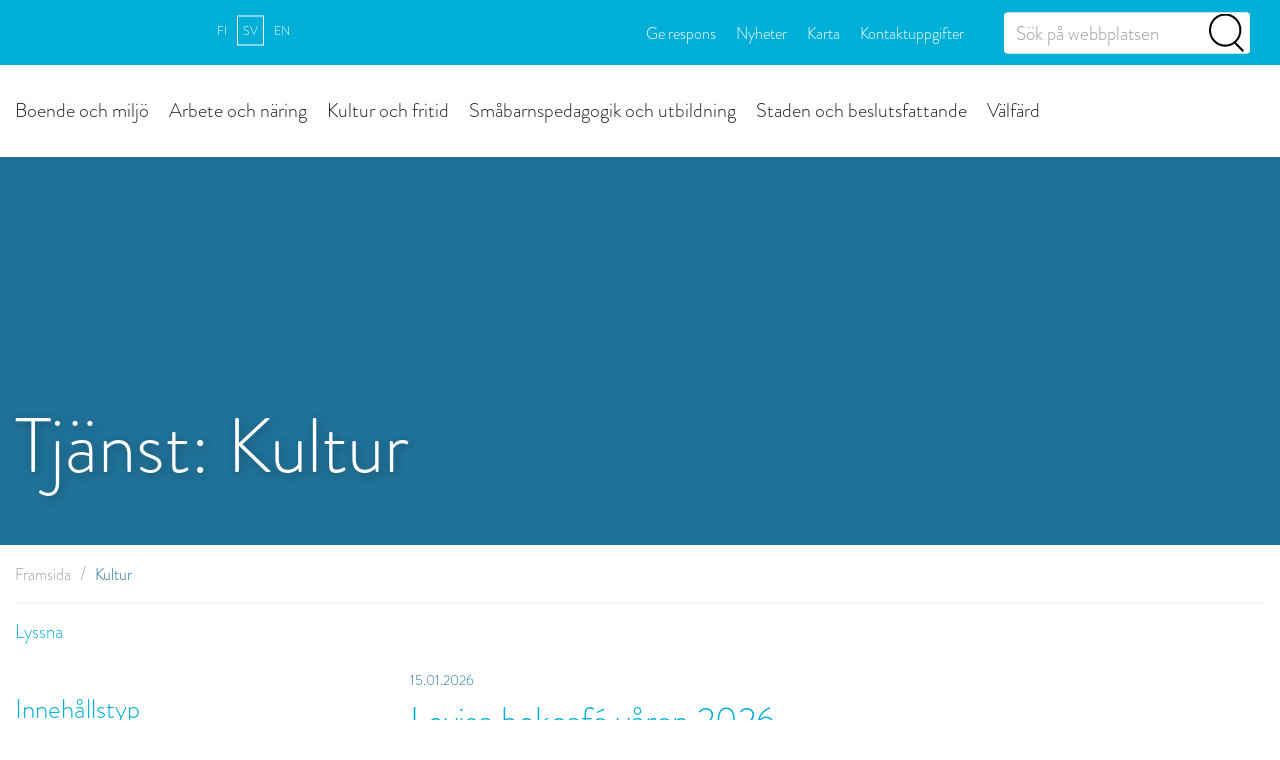

--- FILE ---
content_type: text/html; charset=UTF-8
request_url: https://www.loviisa.fi/sv/palvelualue/kultur/
body_size: 29290
content:

<!doctype html>
<html class="no-js" lang="sv-SE">
<head>
    <meta charset="utf-8">
    <meta http-equiv="x-ua-compatible" content="ie=edge">
    <meta name="viewport" content="width=device-width, initial-scale=1">
    <script type="text/javascript" data-cookieconsent="ignore">
        (function(d) {
            var config = {
                    kitId: 'ilo0xqx',
                    scriptTimeout: 3000,
                    async: true
                },
                h=d.documentElement,t=setTimeout(function(){h.className=h.className.replace(/\bwf-loading\b/g,"")+" wf-inactive";},config.scriptTimeout),tk=d.createElement("script"),f=false,s=d.getElementsByTagName("script")[0],a;h.className+=" wf-loading";tk.src='https://use.typekit.net/'+config.kitId+'.js';tk.async=true;tk.onload=tk.onreadystatechange=function(){a=this.readyState;if(f||a&&a!="complete"&&a!="loaded")return;f=true;clearTimeout(t);try{Typekit.load(config)}catch(e){}};s.parentNode.insertBefore(tk,s)
        })(document);
    </script>
    <style type="text/css">
        .wf-loading .menu-item,
        .wf-loading h1,
        .wf-loading h2,
        .wf-loading h3,
        .wf-loading h4,
        .wf-loading h5,
        .wf-loading h6,
        .wf-loading p,
        .wf-loading a,
        .wf-loading button,
        .wf-loading li
        {
            /* Hide the blog title and post titles while web fonts are loading */
            visibility: hidden!important;
        }
    </style>
			<link rel="preload" as="script" href="https://consent.cookiebot.com/uc.js">
		
<script id='polyfills' data-polyfill='https://www.loviisa.fi/wp-content/themes/loviisa-2023/dist/scripts/polyfills-65545ad873359d0535eb.js'>(function(){var t=document.getElementById("polyfills").dataset.polyfill,e=!0;try{eval("async function() {}")}catch(t){e=!1}if(!e){var a=document.createElement("script");a.src=t,a.type="text/javascript",a.async=!1,document.getElementsByTagName("script")[0].parentNode.appendChild(a)}})();</script>
  <!-- cookiebot script start -->
  <script id="Cookiebot" src="https://consent.cookiebot.com/uc.js" data-culture="sv" data-cbid="d527bc13-25ee-450f-8b68-ca78b73362a9" data-blockingmode="auto" type="text/javascript"></script>
  <!-- cookiebot script end -->
  	<meta name='robots' content='index, follow, max-image-preview:large, max-snippet:-1, max-video-preview:-1' />
	<style>img:is([sizes="auto" i], [sizes^="auto," i]) { contain-intrinsic-size: 3000px 1500px }</style>
	<link rel="alternate" href="https://www.loviisa.fi/palvelualue/kulttuuri/" hreflang="fi" />
<link rel="alternate" href="https://www.loviisa.fi/sv/palvelualue/kultur/" hreflang="sv" />

	<!-- This site is optimized with the Yoast SEO plugin v26.6 - https://yoast.com/wordpress/plugins/seo/ -->
	<title>Kultur - Lovisa stad</title>
	<link rel="canonical" href="https://www.loviisa.fi/sv/palvelualue/kultur/" />
	<link rel="next" href="https://www.loviisa.fi/sv/palvelualue/kultur/page/2/" />
	<meta property="og:locale" content="sv_SE" />
	<meta property="og:locale:alternate" content="fi_FI" />
	<meta property="og:type" content="article" />
	<meta property="og:title" content="Kultur - Lovisa stad" />
	<meta property="og:url" content="https://www.loviisa.fi/sv/palvelualue/kultur/" />
	<meta property="og:site_name" content="Lovisa stad" />
	<meta property="og:image" content="https://www.loviisa.fi/wp-content/uploads/2024/12/dji_0839-1.jpg" />
	<meta property="og:image:width" content="2048" />
	<meta property="og:image:height" content="1151" />
	<meta property="og:image:type" content="image/jpeg" />
	<meta name="twitter:card" content="summary_large_image" />
	<script type="application/ld+json" class="yoast-schema-graph">{"@context":"https://schema.org","@graph":[{"@type":"CollectionPage","@id":"https://www.loviisa.fi/sv/palvelualue/kultur/","url":"https://www.loviisa.fi/sv/palvelualue/kultur/","name":"Kultur - Lovisa stad","isPartOf":{"@id":"https://www.loviisa.fi/sv/#website"},"primaryImageOfPage":{"@id":"https://www.loviisa.fi/sv/palvelualue/kultur/#primaryimage"},"image":{"@id":"https://www.loviisa.fi/sv/palvelualue/kultur/#primaryimage"},"thumbnailUrl":"https://www.loviisa.fi/wp-content/uploads/2026/01/at-home-5000289_1280.jpg","breadcrumb":{"@id":"https://www.loviisa.fi/sv/palvelualue/kultur/#breadcrumb"},"inLanguage":"sv-SE"},{"@type":"ImageObject","inLanguage":"sv-SE","@id":"https://www.loviisa.fi/sv/palvelualue/kultur/#primaryimage","url":"https://www.loviisa.fi/wp-content/uploads/2026/01/at-home-5000289_1280.jpg","contentUrl":"https://www.loviisa.fi/wp-content/uploads/2026/01/at-home-5000289_1280.jpg","width":1280,"height":853},{"@type":"BreadcrumbList","@id":"https://www.loviisa.fi/sv/palvelualue/kultur/#breadcrumb","itemListElement":[{"@type":"ListItem","position":1,"name":"Framsida","item":"https://www.loviisa.fi/sv/"},{"@type":"ListItem","position":2,"name":"Kultur"}]},{"@type":"WebSite","@id":"https://www.loviisa.fi/sv/#website","url":"https://www.loviisa.fi/sv/","name":"Lovisa stad","description":"","potentialAction":[{"@type":"SearchAction","target":{"@type":"EntryPoint","urlTemplate":"https://www.loviisa.fi/sv/?s={search_term_string}"},"query-input":{"@type":"PropertyValueSpecification","valueRequired":true,"valueName":"search_term_string"}}],"inLanguage":"sv-SE"}]}</script>
	<!-- / Yoast SEO plugin. -->


<link rel='dns-prefetch' href='//assets.juicer.io' />
		<!-- This site uses the Google Analytics by MonsterInsights plugin v9.11.0 - Using Analytics tracking - https://www.monsterinsights.com/ -->
							<script src="//www.googletagmanager.com/gtag/js?id=G-1Z1RB5FNVG"  data-cfasync="false" data-wpfc-render="false" type="text/plain" data-cookieconsent="statistics" async></script>
			<script data-cfasync="false" data-wpfc-render="false" type="text/plain" data-cookieconsent="statistics">
				var mi_version = '9.11.0';
				var mi_track_user = true;
				var mi_no_track_reason = '';
								var MonsterInsightsDefaultLocations = {"page_location":"https:\/\/www.loviisa.fi\/sv\/palvelualue\/kultur\/"};
								if ( typeof MonsterInsightsPrivacyGuardFilter === 'function' ) {
					var MonsterInsightsLocations = (typeof MonsterInsightsExcludeQuery === 'object') ? MonsterInsightsPrivacyGuardFilter( MonsterInsightsExcludeQuery ) : MonsterInsightsPrivacyGuardFilter( MonsterInsightsDefaultLocations );
				} else {
					var MonsterInsightsLocations = (typeof MonsterInsightsExcludeQuery === 'object') ? MonsterInsightsExcludeQuery : MonsterInsightsDefaultLocations;
				}

								var disableStrs = [
										'ga-disable-G-1Z1RB5FNVG',
									];

				/* Function to detect opted out users */
				function __gtagTrackerIsOptedOut() {
					for (var index = 0; index < disableStrs.length; index++) {
						if (document.cookie.indexOf(disableStrs[index] + '=true') > -1) {
							return true;
						}
					}

					return false;
				}

				/* Disable tracking if the opt-out cookie exists. */
				if (__gtagTrackerIsOptedOut()) {
					for (var index = 0; index < disableStrs.length; index++) {
						window[disableStrs[index]] = true;
					}
				}

				/* Opt-out function */
				function __gtagTrackerOptout() {
					for (var index = 0; index < disableStrs.length; index++) {
						document.cookie = disableStrs[index] + '=true; expires=Thu, 31 Dec 2099 23:59:59 UTC; path=/';
						window[disableStrs[index]] = true;
					}
				}

				if ('undefined' === typeof gaOptout) {
					function gaOptout() {
						__gtagTrackerOptout();
					}
				}
								window.dataLayer = window.dataLayer || [];

				window.MonsterInsightsDualTracker = {
					helpers: {},
					trackers: {},
				};
				if (mi_track_user) {
					function __gtagDataLayer() {
						dataLayer.push(arguments);
					}

					function __gtagTracker(type, name, parameters) {
						if (!parameters) {
							parameters = {};
						}

						if (parameters.send_to) {
							__gtagDataLayer.apply(null, arguments);
							return;
						}

						if (type === 'event') {
														parameters.send_to = monsterinsights_frontend.v4_id;
							var hookName = name;
							if (typeof parameters['event_category'] !== 'undefined') {
								hookName = parameters['event_category'] + ':' + name;
							}

							if (typeof MonsterInsightsDualTracker.trackers[hookName] !== 'undefined') {
								MonsterInsightsDualTracker.trackers[hookName](parameters);
							} else {
								__gtagDataLayer('event', name, parameters);
							}
							
						} else {
							__gtagDataLayer.apply(null, arguments);
						}
					}

					__gtagTracker('js', new Date());
					__gtagTracker('set', {
						'developer_id.dZGIzZG': true,
											});
					if ( MonsterInsightsLocations.page_location ) {
						__gtagTracker('set', MonsterInsightsLocations);
					}
										__gtagTracker('config', 'G-1Z1RB5FNVG', {"forceSSL":"true"} );
										window.gtag = __gtagTracker;										(function () {
						/* https://developers.google.com/analytics/devguides/collection/analyticsjs/ */
						/* ga and __gaTracker compatibility shim. */
						var noopfn = function () {
							return null;
						};
						var newtracker = function () {
							return new Tracker();
						};
						var Tracker = function () {
							return null;
						};
						var p = Tracker.prototype;
						p.get = noopfn;
						p.set = noopfn;
						p.send = function () {
							var args = Array.prototype.slice.call(arguments);
							args.unshift('send');
							__gaTracker.apply(null, args);
						};
						var __gaTracker = function () {
							var len = arguments.length;
							if (len === 0) {
								return;
							}
							var f = arguments[len - 1];
							if (typeof f !== 'object' || f === null || typeof f.hitCallback !== 'function') {
								if ('send' === arguments[0]) {
									var hitConverted, hitObject = false, action;
									if ('event' === arguments[1]) {
										if ('undefined' !== typeof arguments[3]) {
											hitObject = {
												'eventAction': arguments[3],
												'eventCategory': arguments[2],
												'eventLabel': arguments[4],
												'value': arguments[5] ? arguments[5] : 1,
											}
										}
									}
									if ('pageview' === arguments[1]) {
										if ('undefined' !== typeof arguments[2]) {
											hitObject = {
												'eventAction': 'page_view',
												'page_path': arguments[2],
											}
										}
									}
									if (typeof arguments[2] === 'object') {
										hitObject = arguments[2];
									}
									if (typeof arguments[5] === 'object') {
										Object.assign(hitObject, arguments[5]);
									}
									if ('undefined' !== typeof arguments[1].hitType) {
										hitObject = arguments[1];
										if ('pageview' === hitObject.hitType) {
											hitObject.eventAction = 'page_view';
										}
									}
									if (hitObject) {
										action = 'timing' === arguments[1].hitType ? 'timing_complete' : hitObject.eventAction;
										hitConverted = mapArgs(hitObject);
										__gtagTracker('event', action, hitConverted);
									}
								}
								return;
							}

							function mapArgs(args) {
								var arg, hit = {};
								var gaMap = {
									'eventCategory': 'event_category',
									'eventAction': 'event_action',
									'eventLabel': 'event_label',
									'eventValue': 'event_value',
									'nonInteraction': 'non_interaction',
									'timingCategory': 'event_category',
									'timingVar': 'name',
									'timingValue': 'value',
									'timingLabel': 'event_label',
									'page': 'page_path',
									'location': 'page_location',
									'title': 'page_title',
									'referrer' : 'page_referrer',
								};
								for (arg in args) {
																		if (!(!args.hasOwnProperty(arg) || !gaMap.hasOwnProperty(arg))) {
										hit[gaMap[arg]] = args[arg];
									} else {
										hit[arg] = args[arg];
									}
								}
								return hit;
							}

							try {
								f.hitCallback();
							} catch (ex) {
							}
						};
						__gaTracker.create = newtracker;
						__gaTracker.getByName = newtracker;
						__gaTracker.getAll = function () {
							return [];
						};
						__gaTracker.remove = noopfn;
						__gaTracker.loaded = true;
						window['__gaTracker'] = __gaTracker;
					})();
									} else {
										console.log("");
					(function () {
						function __gtagTracker() {
							return null;
						}

						window['__gtagTracker'] = __gtagTracker;
						window['gtag'] = __gtagTracker;
					})();
									}
			</script>
							<!-- / Google Analytics by MonsterInsights -->
		<link rel='stylesheet' id='wp-block-library-css' href='https://www.loviisa.fi/wp-includes/css/dist/block-library/style.min.css?ver=6d09b1456175fabe12cefc961b2fb7f7' type='text/css' media='all' />
<style id='wp-block-library-inline-css' type='text/css'>

		.wp-block-pullquote {
			padding: 3em 0 !important;

			blockquote {
				margin: 0 0 1rem !important;
			}
		}

		.wp-block-quote {
			cite {
				display: inline;
			}
		}
</style>
<style id='valu-iframe-block-style-inline-css' type='text/css'>


</style>
<style id='findkit-search-blocks-view-inline-css' type='text/css'>
body:not(.wp-admin) .wp-block-findkit-search-group{display:none}.wp-block-findkit-search-modal figure{margin:0}.wp-block-findkit-search-embed{--findkit-search-input-size:56px;display:block}input.wp-findkit-search-input{background-color:#f9f8f8;border:1px solid #000;border-radius:2rem;height:var(--findkit-search-input-size);padding-left:var(--findkit-search-input-size);padding-right:2rem;width:100%}.wp-findkit-input-wrap{position:relative}.wp-findkit-input-wrap:after{background-image:url([data-uri]);background-position:50%;background-repeat:no-repeat;bottom:0;content:"";display:block;pointer-events:none;position:absolute;top:0;width:var(--findkit-search-input-size)}

</style>
<style id='global-styles-inline-css' type='text/css'>
:root{--wp--preset--aspect-ratio--square: 1;--wp--preset--aspect-ratio--4-3: 4/3;--wp--preset--aspect-ratio--3-4: 3/4;--wp--preset--aspect-ratio--3-2: 3/2;--wp--preset--aspect-ratio--2-3: 2/3;--wp--preset--aspect-ratio--16-9: 16/9;--wp--preset--aspect-ratio--9-16: 9/16;--wp--preset--color--black: #000000;--wp--preset--color--cyan-bluish-gray: #abb8c3;--wp--preset--color--white: #ffffff;--wp--preset--color--pale-pink: #f78da7;--wp--preset--color--vivid-red: #cf2e2e;--wp--preset--color--luminous-vivid-orange: #ff6900;--wp--preset--color--luminous-vivid-amber: #fcb900;--wp--preset--color--light-green-cyan: #7bdcb5;--wp--preset--color--vivid-green-cyan: #00d084;--wp--preset--color--pale-cyan-blue: #8ed1fc;--wp--preset--color--vivid-cyan-blue: #0693e3;--wp--preset--color--vivid-purple: #9b51e0;--wp--preset--gradient--vivid-cyan-blue-to-vivid-purple: linear-gradient(135deg,rgba(6,147,227,1) 0%,rgb(155,81,224) 100%);--wp--preset--gradient--light-green-cyan-to-vivid-green-cyan: linear-gradient(135deg,rgb(122,220,180) 0%,rgb(0,208,130) 100%);--wp--preset--gradient--luminous-vivid-amber-to-luminous-vivid-orange: linear-gradient(135deg,rgba(252,185,0,1) 0%,rgba(255,105,0,1) 100%);--wp--preset--gradient--luminous-vivid-orange-to-vivid-red: linear-gradient(135deg,rgba(255,105,0,1) 0%,rgb(207,46,46) 100%);--wp--preset--gradient--very-light-gray-to-cyan-bluish-gray: linear-gradient(135deg,rgb(238,238,238) 0%,rgb(169,184,195) 100%);--wp--preset--gradient--cool-to-warm-spectrum: linear-gradient(135deg,rgb(74,234,220) 0%,rgb(151,120,209) 20%,rgb(207,42,186) 40%,rgb(238,44,130) 60%,rgb(251,105,98) 80%,rgb(254,248,76) 100%);--wp--preset--gradient--blush-light-purple: linear-gradient(135deg,rgb(255,206,236) 0%,rgb(152,150,240) 100%);--wp--preset--gradient--blush-bordeaux: linear-gradient(135deg,rgb(254,205,165) 0%,rgb(254,45,45) 50%,rgb(107,0,62) 100%);--wp--preset--gradient--luminous-dusk: linear-gradient(135deg,rgb(255,203,112) 0%,rgb(199,81,192) 50%,rgb(65,88,208) 100%);--wp--preset--gradient--pale-ocean: linear-gradient(135deg,rgb(255,245,203) 0%,rgb(182,227,212) 50%,rgb(51,167,181) 100%);--wp--preset--gradient--electric-grass: linear-gradient(135deg,rgb(202,248,128) 0%,rgb(113,206,126) 100%);--wp--preset--gradient--midnight: linear-gradient(135deg,rgb(2,3,129) 0%,rgb(40,116,252) 100%);--wp--preset--font-size--small: 13px;--wp--preset--font-size--medium: 20px;--wp--preset--font-size--large: 36px;--wp--preset--font-size--x-large: 42px;--wp--preset--spacing--20: 0.44rem;--wp--preset--spacing--30: 0.67rem;--wp--preset--spacing--40: 1rem;--wp--preset--spacing--50: 1.5rem;--wp--preset--spacing--60: 2.25rem;--wp--preset--spacing--70: 3.38rem;--wp--preset--spacing--80: 5.06rem;--wp--preset--shadow--natural: 6px 6px 9px rgba(0, 0, 0, 0.2);--wp--preset--shadow--deep: 12px 12px 50px rgba(0, 0, 0, 0.4);--wp--preset--shadow--sharp: 6px 6px 0px rgba(0, 0, 0, 0.2);--wp--preset--shadow--outlined: 6px 6px 0px -3px rgba(255, 255, 255, 1), 6px 6px rgba(0, 0, 0, 1);--wp--preset--shadow--crisp: 6px 6px 0px rgba(0, 0, 0, 1);}:where(.is-layout-flex){gap: 0.5em;}:where(.is-layout-grid){gap: 0.5em;}body .is-layout-flex{display: flex;}.is-layout-flex{flex-wrap: wrap;align-items: center;}.is-layout-flex > :is(*, div){margin: 0;}body .is-layout-grid{display: grid;}.is-layout-grid > :is(*, div){margin: 0;}:where(.wp-block-columns.is-layout-flex){gap: 2em;}:where(.wp-block-columns.is-layout-grid){gap: 2em;}:where(.wp-block-post-template.is-layout-flex){gap: 1.25em;}:where(.wp-block-post-template.is-layout-grid){gap: 1.25em;}.has-black-color{color: var(--wp--preset--color--black) !important;}.has-cyan-bluish-gray-color{color: var(--wp--preset--color--cyan-bluish-gray) !important;}.has-white-color{color: var(--wp--preset--color--white) !important;}.has-pale-pink-color{color: var(--wp--preset--color--pale-pink) !important;}.has-vivid-red-color{color: var(--wp--preset--color--vivid-red) !important;}.has-luminous-vivid-orange-color{color: var(--wp--preset--color--luminous-vivid-orange) !important;}.has-luminous-vivid-amber-color{color: var(--wp--preset--color--luminous-vivid-amber) !important;}.has-light-green-cyan-color{color: var(--wp--preset--color--light-green-cyan) !important;}.has-vivid-green-cyan-color{color: var(--wp--preset--color--vivid-green-cyan) !important;}.has-pale-cyan-blue-color{color: var(--wp--preset--color--pale-cyan-blue) !important;}.has-vivid-cyan-blue-color{color: var(--wp--preset--color--vivid-cyan-blue) !important;}.has-vivid-purple-color{color: var(--wp--preset--color--vivid-purple) !important;}.has-black-background-color{background-color: var(--wp--preset--color--black) !important;}.has-cyan-bluish-gray-background-color{background-color: var(--wp--preset--color--cyan-bluish-gray) !important;}.has-white-background-color{background-color: var(--wp--preset--color--white) !important;}.has-pale-pink-background-color{background-color: var(--wp--preset--color--pale-pink) !important;}.has-vivid-red-background-color{background-color: var(--wp--preset--color--vivid-red) !important;}.has-luminous-vivid-orange-background-color{background-color: var(--wp--preset--color--luminous-vivid-orange) !important;}.has-luminous-vivid-amber-background-color{background-color: var(--wp--preset--color--luminous-vivid-amber) !important;}.has-light-green-cyan-background-color{background-color: var(--wp--preset--color--light-green-cyan) !important;}.has-vivid-green-cyan-background-color{background-color: var(--wp--preset--color--vivid-green-cyan) !important;}.has-pale-cyan-blue-background-color{background-color: var(--wp--preset--color--pale-cyan-blue) !important;}.has-vivid-cyan-blue-background-color{background-color: var(--wp--preset--color--vivid-cyan-blue) !important;}.has-vivid-purple-background-color{background-color: var(--wp--preset--color--vivid-purple) !important;}.has-black-border-color{border-color: var(--wp--preset--color--black) !important;}.has-cyan-bluish-gray-border-color{border-color: var(--wp--preset--color--cyan-bluish-gray) !important;}.has-white-border-color{border-color: var(--wp--preset--color--white) !important;}.has-pale-pink-border-color{border-color: var(--wp--preset--color--pale-pink) !important;}.has-vivid-red-border-color{border-color: var(--wp--preset--color--vivid-red) !important;}.has-luminous-vivid-orange-border-color{border-color: var(--wp--preset--color--luminous-vivid-orange) !important;}.has-luminous-vivid-amber-border-color{border-color: var(--wp--preset--color--luminous-vivid-amber) !important;}.has-light-green-cyan-border-color{border-color: var(--wp--preset--color--light-green-cyan) !important;}.has-vivid-green-cyan-border-color{border-color: var(--wp--preset--color--vivid-green-cyan) !important;}.has-pale-cyan-blue-border-color{border-color: var(--wp--preset--color--pale-cyan-blue) !important;}.has-vivid-cyan-blue-border-color{border-color: var(--wp--preset--color--vivid-cyan-blue) !important;}.has-vivid-purple-border-color{border-color: var(--wp--preset--color--vivid-purple) !important;}.has-vivid-cyan-blue-to-vivid-purple-gradient-background{background: var(--wp--preset--gradient--vivid-cyan-blue-to-vivid-purple) !important;}.has-light-green-cyan-to-vivid-green-cyan-gradient-background{background: var(--wp--preset--gradient--light-green-cyan-to-vivid-green-cyan) !important;}.has-luminous-vivid-amber-to-luminous-vivid-orange-gradient-background{background: var(--wp--preset--gradient--luminous-vivid-amber-to-luminous-vivid-orange) !important;}.has-luminous-vivid-orange-to-vivid-red-gradient-background{background: var(--wp--preset--gradient--luminous-vivid-orange-to-vivid-red) !important;}.has-very-light-gray-to-cyan-bluish-gray-gradient-background{background: var(--wp--preset--gradient--very-light-gray-to-cyan-bluish-gray) !important;}.has-cool-to-warm-spectrum-gradient-background{background: var(--wp--preset--gradient--cool-to-warm-spectrum) !important;}.has-blush-light-purple-gradient-background{background: var(--wp--preset--gradient--blush-light-purple) !important;}.has-blush-bordeaux-gradient-background{background: var(--wp--preset--gradient--blush-bordeaux) !important;}.has-luminous-dusk-gradient-background{background: var(--wp--preset--gradient--luminous-dusk) !important;}.has-pale-ocean-gradient-background{background: var(--wp--preset--gradient--pale-ocean) !important;}.has-electric-grass-gradient-background{background: var(--wp--preset--gradient--electric-grass) !important;}.has-midnight-gradient-background{background: var(--wp--preset--gradient--midnight) !important;}.has-small-font-size{font-size: var(--wp--preset--font-size--small) !important;}.has-medium-font-size{font-size: var(--wp--preset--font-size--medium) !important;}.has-large-font-size{font-size: var(--wp--preset--font-size--large) !important;}.has-x-large-font-size{font-size: var(--wp--preset--font-size--x-large) !important;}
:where(.wp-block-post-template.is-layout-flex){gap: 1.25em;}:where(.wp-block-post-template.is-layout-grid){gap: 1.25em;}
:where(.wp-block-columns.is-layout-flex){gap: 2em;}:where(.wp-block-columns.is-layout-grid){gap: 2em;}
:root :where(.wp-block-pullquote){font-size: 1.5em;line-height: 1.6;}
</style>
<link rel='stylesheet' id='valu-juicer-style-css' href='https://assets.juicer.io/embed.css?ver=6d09b1456175fabe12cefc961b2fb7f7' type='text/css' media='all' />
<link rel='stylesheet' id='fancybox-css' href='https://www.loviisa.fi/wp-content/plugins/easy-fancybox/fancybox/1.5.4/jquery.fancybox.css?ver=712e3741f201a8edafb527269631349e' type='text/css' media='screen' />
<style id='fancybox-inline-css' type='text/css'>
#fancybox-outer{background:#ffffff}#fancybox-content{background:#ffffff;border-color:#ffffff;color:#000000;}#fancybox-title,#fancybox-title-float-main{color:#fff}
</style>
<link rel='stylesheet' id='searchwp-forms-css' href='https://www.loviisa.fi/wp-content/plugins/searchwp/assets/css/frontend/search-forms.min.css?ver=07cd9caf3721ad1ec961dbf043d36233' type='text/css' media='all' />
<link rel='stylesheet' id='styles/main-css' href='https://www.loviisa.fi/wp-content/themes/loviisa-2023/dist/styles/main.css?ver=9cdaae0bd6a116da58c7f41a368b65e7' type='text/css' media='all' />
<link rel='stylesheet' id='findkit/css-css' href='https://www.loviisa.fi/wp-content/themes/loviisa-2023/local-lib/findkit/findkit.css' type='text/css' media='all' />
<script type="text/javascript" src="https://www.loviisa.fi/wp-content/plugins/google-analytics-for-wordpress/assets/js/frontend-gtag.js?ver=b96140bec66b97c64bfaac6d6c1478a8" id="monsterinsights-frontend-script-js" async="async" data-wp-strategy="async"></script>
<script data-cfasync="false" data-wpfc-render="false" type="text/plain" data-cookieconsent="statistics" id='monsterinsights-frontend-script-js-extra'>/* <![CDATA[ */
var monsterinsights_frontend = {"js_events_tracking":"true","download_extensions":"doc,pdf,ppt,zip,xls,docx,pptx,xlsx","inbound_paths":"[]","home_url":"https:\/\/www.loviisa.fi","hash_tracking":"false","v4_id":"G-1Z1RB5FNVG"};/* ]]> */
</script>
<script type='text/javascript' data-cookieconsent='ignore' src="https://www.loviisa.fi/wp-includes/js/jquery/jquery.min.js?ver=3090a710c0f7b1a426d5d1522bbab706" id="jquery-core-js"></script>
<script type='text/javascript' data-cookieconsent='ignore' src="https://www.loviisa.fi/wp-includes/js/jquery/jquery-migrate.min.js?ver=e0efbd1c25c389fdb1dacaf50fa99004" id="jquery-migrate-js"></script>
<script type='application/json' class='wordpress escaped' id='findkit'>{&quot;showInSearch&quot;:false,&quot;title&quot;:&quot;Tj\u00e4nst: Kultur&quot;,&quot;language&quot;:&quot;sv&quot;,&quot;tags&quot;:[&quot;wordpress&quot;,&quot;domain\/www.loviisa.fi\/wordpress&quot;,&quot;wp_blog_name\/loviisan-kaupunki&quot;,&quot;domain\/www.loviisa.fi\/wp_blog_name\/loviisan-kaupunki&quot;,&quot;public&quot;]}</script>		<style>
			#wp-admin-bar-findkit-adminbar a::before {
				content: "\f179";
				top: 2px;
			}
		</style>
		<link rel="shortcut icon" href="https://www.loviisa.fi/wp-content/themes/loviisa-2023/assets/images/favicon.ico" />	<!-- Readspeaker web reader script start -->
	<script type="text/javascript" data-cookieconsent="ignore" src="https://cdn-eu.readspeaker.com/script/11262/webReader/webReader.js?pids=wr" type="text/javascript" id="rs_req_Init"></script>
	<!-- Readspeaker web reader script end -->
		<style type="text/css">
        h2.biglift {
            color: ;
        }

        .biglift .biglift-content .row .image {
            background-color: ;
        }

        .page-template-template-campaign .desktop-header .headercontainer,
        .page-template-template-campaign .desktop-header .headercontainer .container-fluid,
        .page-template-template-campaign .mobile-header .headercontainer,
        .page-template-template-campaign .mobile-header .headercontainer .container-fluid,
        .page-template-template-campaign .mobile-header header.banner {
            background-color: ;
        }

        .page-template-template-campaign .et_monarch .et_social_sidebar_networks li,
        .page-template-template-campaign .et_monarch .et_social_mobile li {
            background: ;
        }

        *

        /
        @keyframes in {
            from {
                height: 159px;
                /* Permalink - use to edit and share this gradient: http://colorzilla.com/gradient-editor/#000000+0,000000+100&0+0,0.7+100 */
                background: -moz-linear-gradient(top, rgba(0, 0, 0, 0) 0%, rgba(0, 0, 0, 0.7) 100%); /* FF3.6-15 */
                background: -webkit-linear-gradient(top, rgba(0, 0, 0, 0) 0%, rgba(0, 0, 0, 0.7) 100%); /* Chrome10-25,Safari5.1-6 */
                background: linear-gradient(to bottom, rgba(0, 0, 0, 0) 0%, rgba(0, 0, 0, 0.7) 100%); /* W3C, IE10+, FF16+, Chrome26+, Opera12+, Safari7+ */
                filter: progid:DXImageTransform.Microsoft.gradient(startColorstr='#00000000', endColorstr='#b3000000', GradientType=0); /* IE6-9 */
            }
            to {
                height: 295px;;
                background: ;
            }
        }

        .smalllift-container .smalllift .overlay.over {
            background: ;
        }

        @keyframes out {
            from {
                height: 295px;
                /* Permalink - use to edit and share this gradient: http://colorzilla.com/gradient-editor/#f94148+0,f94148+100&0.75+0,0.75+100 */
                /* IE9 SVG, needs conditional override of 'filter' to 'none' */
                background: url([data-uri]);
                background: -moz-linear-gradient(top,  0%,  100%); /* FF3.6-15 */
                background: -webkit-linear-gradient(top,  0%, 100%); /* Chrome10-25,Safari5.1-6 */
                background: linear-gradient(to bottom,  0%, 100%); /* W3C, IE10+, FF16+, Chrome26+, Opera12+, Safari7+ */
                filter: progid:DXImageTransform.Microsoft.gradient(startColorstr='#bff94148', endColorstr='#bff94148', GradientType=0); /* IE6-8 */
            }
            to {
                height: 159px;
                /* Permalink - use to edit and share this gradient: http://colorzilla.com/gradient-editor/#0066a0+0,f94148+100&0+0,0.75+100 */
                /* IE9 SVG, needs conditional override of 'filter' to 'none' */
                background: url([data-uri]);
                background: -moz-linear-gradient(top, rgba(0, 102, 160, 0) 0%,  100%); /* FF3.6-15 */
                background: -webkit-linear-gradient(top, rgba(0, 102, 160, 0) 0%, 100%); /* Chrome10-25,Safari5.1-6 */
                background: linear-gradient(to bottom, rgba(0, 102, 160, 0) 0%, 100%); /* W3C, IE10+, FF16+, Chrome26+, Opera12+, Safari7+ */
                filter: progid:DXImageTransform.Microsoft.gradient(startColorstr='#000066a0', endColorstr='#bff94148', GradientType=0); /* IE6-8 */
            }
        }
	</style>
	</head>
<body class="archive tax-service term-kultur term-376 wp-theme-loviisa-2023 sp-gb-frontpage-settings sp-gb-newslift-spot sp-gb-events-lift sp-gb-newslift sp-gb-some-lift sp-gb-imagelifts sp-gb-sidebar-recent-articles sp-gb-sidebar-opening-hours sp-gb-banner-lift sp-gb-sidebar-facebook-feed sp-gb-sidebar-shortcut-links sp-gb-sidebar-digital-services sp-gb-sidebar-lift sp-gb-person-lifts-layout sp-gb-template-page sp-gb-template-service-page sp-gb-service-template-blocks sp-gb-campaign-template-banner sp-gb-campaign-template-lifts sp-gb-template-single-post sp-gb-post-ingress sidebar-right sidebar-left sv-SE site-id-1">
<!--[if lt IE 9]>
<div class="alert alert-warning">
	You are using an &lt;strong&gt;outdated&lt;/strong&gt; browser. Please &lt;a href=&quot;http://browsehappy.com/&quot;&gt;upgrade
	your
	browser&lt;/a&gt; to improve your experience.</div>
<![endif]-->
<a class="skip-link screen-reader-text" href="#content" tabindex="1">Hoppa till innehållet</a>
<div class="hidden-xs hidden-sm desktop-header clearfix rs_skip">
	<header class="banner non-sticky">
	<div class="headercontainer">
		<div class="container-fluid container-fluid-large">
			<div class="header-right">
				<div class="row headertop">
					<div class="headertop-wrap col-md-12">
						<div class="sitename-wrap pull-left">
							<a class="sitename vertical" href="https://www.loviisa.fi/sv/">
																<img
										class="svg-icon logo"
										src="https://www.loviisa.fi/wp-content/themes/loviisa-2023/dist/images/loviisa_logo_sv.svg"
										alt="Lovisa stad" title="Lovisa stad"/>
							</a>
						</div>
						<div class="languages-container pull-left">
							<ul>
									<li class="lang-item lang-item-2 lang-item-fi lang-item-first"><a lang="fi" hreflang="fi" href="https://www.loviisa.fi/palvelualue/kulttuuri/">fi</a></li>
	<li class="lang-item lang-item-5 lang-item-sv current-lang"><a lang="sv-SE" hreflang="sv-SE" href="https://www.loviisa.fi/sv/palvelualue/kultur/" aria-current="true">sv</a></li>
	<li class="lang-item lang-item-9 lang-item-en no-translation"><a lang="en-US" hreflang="en-US" href="https://www.loviisa.fi/en/">en</a></li>
							</ul>
						</div>
						<div class="search search-wrap pull-right">
							<div class="searchform-container vertical">
								<form role="search" method="get" class="search-form form-inline" action="https://www.loviisa.fi/sv/">
	<label class="sr-only">Sök efter:</label>
	<div class="input-group">
		<input type="text" tabindex="1" value="" name="s"
		       class="search-field form-control"
		       placeholder="Sök på webbplatsen" required>
		<span class="input-group-btn">
      <button type="submit" class="search-submit"><img class="svg-icon svg-lifticon"
                                                       src="https://www.loviisa.fi/wp-content/themes/loviisa-2023/dist/images/icons/search.svg"></button>
    </span>
	</div>
</form>
							</div>
						</div>
						<div id="rs-read" class="topnav-wrapper pull-right ">
							<ul id="menu-ylavalikko-sv" class="nav navbar-nav topnav pull-right vertical"><li class="menu-ge-respons"><a target="_blank" href="https://www.loviisa.fi/sv/staden-och-beslutsfattande/delta-och-paverka/ge-respons/">Ge respons</a></li>
<li class="active menu-nyheter"><a href="https://www.loviisa.fi/sv/nyheter/">Nyheter</a></li>
<li class="menu-karta"><a href="http://kartta.loviisa.fi">Karta</a></li>
<li class="menu-kontaktuppgifter"><a href="https://www.loviisa.fi/sv/kontaktuppgifter">Kontaktuppgifter</a></li>
</ul>						</div>
					</div>
				</div>
			</div>
		</div>
	</div>
	<div class="navigation-wrapper">
		<div class="container-fluid container-fluid-large">
			<div class="row headerbottom">
				<nav id="rs-read" role="navigation" class="navigation clearfix">
					<ul id="menu-paavalikko-sv" class="nav navbar-nav megamenu yamm"><li class="dropdown yamm-fw menu-boende-och-miljo"><a data-target="#" href="https://www.loviisa.fi/sv/boende-och-miljo/">Boende och miljö</a>
<ul class="dropdown-menu rs_skip">

<div class="yamm-content">

<div class="row">
	<li class="dropdown yamm-fw col-sm-4 col-md-3 menu-col menu-boende-och-tomter"><a href="https://www.loviisa.fi/sv/boende-och-miljo/boende-och-tomter/">Boende och tomter</a>
<ul class="elementy-ul yamm-fw">
		<li class="menu-bostadsmassan-i-lovisa-2023"><a href="https://www.loviisa.fi/sv/boende-och-miljo/boende-och-tomter/bostadsmassan-i-lovisa-2023/">Bostadsmässan i Lovisa 2023</a></li>
		<li class="menu-lovisas-byar"><a href="https://www.loviisa.fi/sv/staden-och-beslutsfattande/information-om-lovisa/lovisas-byar/">Lovisas byar</a></li>
		<li class="menu-bo-battre"><a href="https://www.loviisa.fi/sv/boende-och-miljo/boende-och-tomter/bo-battre/">Bo bättre</a></li>
		<li class="menu-tomter-och-fastigheter"><a href="https://www.loviisa.fi/sv/boende-och-miljo/boende-och-tomter/tomter-och-fastigheter/">Tomter och fastigheter</a></li>
		<li class="menu-hyresbostader"><a href="https://www.loviisa.fi/sv/boende-och-miljo/boende-och-tomter/hyresbostader/">Hyresbostäder</a></li>
		<li class="menu-understod-for-boende"><a href="https://www.loviisa.fi/sv/boende-och-miljo/boende-och-tomter/understod-for-boende/">Understöd för boende</a></li>
		<li class="menu-bostadslan-och-finansiering"><a href="https://www.loviisa.fi/sv/boende-och-miljo/boende-och-tomter/bostadslan-och-finansiering/">Bostadslån och -finansiering</a></li>
	</ul>
</li>
	<li class="dropdown yamm-fw col-sm-4 col-md-3 menu-col menu-allmanna-omraden"><a href="https://www.loviisa.fi/sv/boende-och-miljo/allmanna-omraden/">Allmänna områden</a>
<ul class="elementy-ul yamm-fw">
		<li class="menu-allmant-om-dagvatten-och-avgifter"><a href="https://www.loviisa.fi/sv/boende-och-miljo/allmanna-omraden/allmant-om-dagvatten-och-avgifter/">Allmänt om dagvatten och avgifter</a></li>
		<li class="menu-lekparker"><a href="https://www.loviisa.fi/sv/boende-och-miljo/allmanna-omraden/lekplatser/">Lekparker</a></li>
		<li class="menu-torget"><a href="https://www.loviisa.fi/sv/boende-och-miljo/allmanna-omraden/torg/">Torget</a></li>
		<li class="menu-batplatser"><a href="https://www.loviisa.fi/sv/boende-och-miljo/allmanna-omraden/batplatser/">Båtplatser</a></li>
		<li class="menu-mattvattningsplatser"><a href="https://www.loviisa.fi/sv/boende-och-miljo/allmanna-omraden/mattvattningsplatser/">Mattvättningsplatser</a></li>
		<li class="menu-4318-ei-otsikkoa"><a href="https://www.loviisa.fi/sv/boende-och-miljo/allmanna-omraden/odlingslotter/">#4318 (ei otsikkoa)</a></li>
		<li class="menu-parker-och-gronomraden"><a href="https://www.loviisa.fi/sv/boende-och-miljo/allmanna-omraden/parker-och-gronomraden/">Parker och grönområden</a></li>
		<li class="menu-tillstand-och-hyrning-av-omraden"><a href="https://www.loviisa.fi/sv/boende-och-miljo/allmanna-omraden/tillstand-och-hyrning-av-omraden/">Tillstånd och hyrning av områden</a></li>
	</ul>
</li>
	<li class="dropdown yamm-fw col-sm-4 col-md-3 menu-col menu-planlaggning-och-markanvandning"><a href="https://www.loviisa.fi/sv/boende-och-miljo/planlaggning-och-markanvandning/">Planläggning och markanvändning</a>
<ul class="elementy-ul yamm-fw">
		<li class="menu-planlaggning"><a href="https://www.loviisa.fi/sv/boende-och-miljo/planlaggning-och-markanvandning/planlaggning/">Planläggning</a></li>
		<li class="menu-undantagslov-och-separat-placeringstillstand"><a href="https://www.loviisa.fi/sv/boende-och-miljo/planlaggning-och-markanvandning/undantagslov-och-avgorande-som-galler-planeringsbehov/">Undantagslov och separat placeringstillstånd</a></li>
		<li class="menu-karttjanster"><a href="https://www.loviisa.fi/sv/boende-och-miljo/planlaggning-och-markanvandning/karttjanster/">Karttjänster</a></li>
		<li class="menu-tomter-och-fastigheter"><a href="https://www.loviisa.fi/sv/boende-och-miljo/planlaggning-och-markanvandning/tomter-och-fastigheter/">Tomter och fastigheter</a></li>
		<li class="menu-avgifter"><a href="https://www.loviisa.fi/sv/boende-och-miljo/planlaggning-och-markanvandning/taxor/">Avgifter</a></li>
		<li class="menu-projekt-for-att-kontrollera-fastighetsuppgifter"><a href="https://www.loviisa.fi/sv/boende-och-miljo/byggnadstillsyn/projekt-for-att-kontrollera-fastighetsuppgifter/">Projekt för att kontrollera fastighetsuppgifter</a></li>
	</ul>
</li>
	<li class="dropdown yamm-fw col-sm-4 col-md-3 menu-col menu-byggnadstillsyn"><a href="https://www.loviisa.fi/sv/boende-och-miljo/byggnadstillsyn/">Byggnadstillsyn</a>
<ul class="elementy-ul yamm-fw">
		<li class="menu-projekt-for-att-kontrollera-fastighetsuppgifter"><a href="https://www.loviisa.fi/sv/boende-och-miljo/byggnadstillsyn/projekt-for-att-kontrollera-fastighetsuppgifter/">Projekt för att kontrollera fastighetsuppgifter</a></li>
		<li class="menu-tillstandstyper-for-byggande"><a href="https://www.loviisa.fi/sv/boende-och-miljo/byggnadstillsyn/tillstand-for-byggande/">Tillståndstyper för byggande</a></li>
		<li class="menu-ratt-att-paborja-arbeten"><a href="https://www.loviisa.fi/sv/boende-och-miljo/byggnadstillsyn/handlingar-som-behovs-for-ansokan-om-tillstand/">Rätt att påbörja arbeten</a></li>
		<li class="menu-byggnad-som-inte-kraver-bygglov"><a href="https://www.loviisa.fi/sv/boende-och-miljo/byggnadstillsyn/anvisningar-for-huvudritningar/">Byggnad som inte kräver bygglov</a></li>
		<li class="menu-blanketter-och-inspektionshandlingar"><a href="https://www.loviisa.fi/sv/boende-och-miljo/byggnadstillsyn/blanketter/">Blanketter och inspektionshandlingar</a></li>
		<li class="menu-syneforrattningar-och-inspektioner"><a href="https://www.loviisa.fi/sv/boende-och-miljo/byggnadstillsyn/syneforrattningar-och-inspektioner/">Syneförrättningar och inspektioner</a></li>
		<li class="menu-byggratt"><a href="https://www.loviisa.fi/sv/boende-och-miljo/byggnadstillsyn/byggratt/">Byggrätt</a></li>
		<li class="menu-avgifter"><a href="https://www.loviisa.fi/sv/boende-och-miljo/byggnadstillsyn/avgifter/">Avgifter</a></li>
		<li class="menu-byggnadsordning"><a href="https://www.loviisa.fi/sv/boende-och-miljo/byggnadstillsyn/byggnadsordning/">Byggnadsordning</a></li>
		<li class="menu-tillsyn-av-den-byggda-miljon"><a href="https://www.loviisa.fi/sv/boende-och-miljo/byggnadstillsyn/tillsyn-av-den-byggda-miljon/">Tillsyn av den byggda miljön</a></li>
	</ul>
</li>
	<li class="col-sm-4 col-md-3 menu-col menu-affarsverket-lovisa-vatten"><a target="_blank" href="https://www.loviisa.fi/vesiliikelaitos/sv/framsida/">Affärsverket Lovisa Vatten</a></li>
	<li class="dropdown yamm-fw col-sm-4 col-md-3 menu-col menu-gatuunderhall"><a href="https://www.loviisa.fi/sv/boende-och-miljo/gatuunderhall/">Gatuunderhåll</a>
<ul class="elementy-ul yamm-fw">
		<li class="menu-underhall"><a href="https://www.loviisa.fi/sv/boende-och-miljo/gatuunderhall/underhall/">Underhåll</a></li>
		<li class="menu-enskilda-vagar"><a href="https://www.loviisa.fi/sv/boende-och-miljo/gatuunderhall/enskilda-vagar/">Enskilda vägar</a></li>
		<li class="menu-arbeten-som-utfors-pa-gator-och-allmanna-omraden"><a href="https://www.loviisa.fi/sv/boende-och-miljo/gatuunderhall/arbeten-som-utfors-pa-gator-och-allmanna-omraden/">Arbeten som utförs på gator och allmänna områden</a></li>
		<li class="menu-planer"><a href="https://www.loviisa.fi/sv/boende-och-miljo/gatuunderhall/planer/">Planer</a></li>
	</ul>
</li>
	<li class="dropdown yamm-fw col-sm-4 col-md-3 menu-col menu-trafik"><a href="https://www.loviisa.fi/sv/boende-och-miljo/trafik/">Trafik</a>
<ul class="elementy-ul yamm-fw">
		<li class="menu-hyr-en-elbil"><a href="https://www.loviisa.fi/sv/boende-och-miljo/trafik/hyr-en-elbil/">Hyr en elbil</a></li>
		<li class="menu-kollektivtrafiken-i-lovisanejden"><a href="https://www.loviisa.fi/sv/boende-och-miljo/trafik/kollektivtrafik/">Kollektivtrafiken i Lovisanejden </a></li>
		<li class="menu-trafiksakerhet"><a href="https://www.loviisa.fi/sv/boende-och-miljo/trafik/trafiksakerhet/">Trafiksäkerhet</a></li>
	</ul>
</li>
	<li class="dropdown yamm-fw col-sm-4 col-md-3 menu-col menu-miljo-och-natur"><a href="https://www.loviisa.fi/sv/boende-och-miljo/miljo-och-natur/">Miljö och natur</a>
<ul class="elementy-ul yamm-fw">
		<li class="menu-naturvard"><a href="https://www.loviisa.fi/sv/boende-och-miljo/miljo-och-natur/naturvard/">Naturvård</a></li>
		<li class="menu-tillstands-och-anmalningsfragor"><a href="https://www.loviisa.fi/sv/boende-och-miljo/miljo-och-natur/tillstands-och-anmalningsfragor/">Tillstånds- och anmälningsfrågor</a></li>
		<li class="menu-lokala-bestammelser"><a href="https://www.loviisa.fi/sv/boende-och-miljo/miljo-och-natur/lokala-bestammelser/">Lokala bestämmelser</a></li>
		<li class="menu-miljovard"><a href="https://www.loviisa.fi/sv/boende-och-miljo/miljo-och-natur/miljovard/">Miljövård</a></li>
	</ul>
</li>
	<li class="dropdown yamm-fw col-sm-4 col-md-3 menu-col menu-stadens-egna-byggnader"><a href="https://www.loviisa.fi/sv/boende-och-miljo/stadens-egna-byggnader/">Stadens egna byggnader</a>
<ul class="elementy-ul yamm-fw">
		<li class="menu-inomhusluft"><a href="https://www.loviisa.fi/sv/boende-och-miljo/stadens-egna-byggnader/inomhusluft/">Inomhusluft</a></li>
	</ul>
</li>
	<li class="col-sm-4 col-md-3 menu-col menu-veterinartjanster-och-miljohalsovard"><a href="https://www.loviisa.fi/sv/boende-och-miljo/veterinartjanster-och-miljohalsovard/">Veterinärtjänster och miljöhälsovård</a></li>
</ul>
</li>
<li class="dropdown yamm-fw menu-arbete-och-naring"><a data-target="#" href="https://www.loviisa.fi/sv/arbete-och-naring/">Arbete och näring</a>
<ul class="dropdown-menu rs_skip">

<div class="yamm-content">

<div class="row">
	<li class="dropdown yamm-fw col-sm-4 col-md-3 menu-col menu-foretagstjanster"><a href="https://www.loviisa.fi/?page_id=4480">Företagstjänster</a>
<ul class="elementy-ul yamm-fw">
		<li class="menu-tomt-och-fastighetsbors"><a href="https://www.loviisa.fi/sv/arbete-och-naring/tomt-och-fastighetsbors/">Tomt- och fastighetsbörs</a></li>
		<li class="menu-foretagsregister"><a target="_blank" href="https://cursor.yrityshakemistot.fi/">Företagsregister</a></li>
		<li class="menu-etablera-dig-i-lovisa-framgangsberattelser"><a href="https://www.loviisa.fi/sv/etablera-dig-i-lovisa/">Etablera dig i Lovisa – Framgångsberättelser</a></li>
		<li class="menu-foreningen-lovisa-foretagare"><a target="_blank" href="https://www.yrittajat.fi/paikallisyhdistykset/loviisan-yrittajat/">Föreningen Lovisa företagare</a></li>
	</ul>
</li>
	<li class="col-sm-4 col-md-3 menu-col menu-upphandlingar"><a href="https://www.loviisa.fi/sv/arbete-och-naring/upphandlingar/">Upphandlingar</a></li>
	<li class="col-sm-4 col-md-3 menu-col menu-for-experter-inom-turism"><a target="_blank" href="https://www.visitkotkahamina.fi/matkailun-ammattilaiset-ja-media/">För experter inom turism</a></li>
	<li class="dropdown yamm-fw col-sm-4 col-md-3 menu-col menu-landsbygdsenheten"><a href="https://www.loviisa.fi/sv/arbete-och-naring/landsbygdsenheten/">Landsbygdsenheten</a>
<ul class="elementy-ul yamm-fw">
		<li class="menu-landsbygdsforvaltningen-i-ostra-nyland"><a href="https://www.loviisa.fi/sv/arbete-och-naring/landsbygdsenheten/landsbygdsforvaltningen-i-ostra-nyland/">Landsbygdsförvaltningen i östra Nyland</a></li>
		<li class="menu-avbytartjanster"><a href="https://www.loviisa.fi/sv/arbete-och-naring/landsbygdsenheten/avbytartjanster/">Avbytartjänster</a></li>
		<li class="menu-djurhallning"><a href="https://www.loviisa.fi/sv/arbete-och-naring/landsbygdsenheten/djurhallning/">Djurhållning</a></li>
		<li class="menu-enskilda-vagar"><a href="https://www.loviisa.fi/sv/arbete-och-naring/landsbygdsenheten/enskilda-vagar/">Enskilda vägar</a></li>
		<li class="menu-ekonomiskogar"><a href="https://www.loviisa.fi/sv/arbete-och-naring/landsbygdsenheten/ekonomiskogar/">Ekonomiskogar</a></li>
		<li class="menu-hittedjur"><a href="https://www.loviisa.fi/sv/arbete-och-naring/landsbygdsenheten/hittedjur/">Hittedjur</a></li>
	</ul>
</li>
	<li class="col-sm-4 col-md-3 menu-col menu-lediga-arbetsplatser"><a href="https://www.loviisa.fi/sv/arbete-och-naring/lediga-arbetsplatser/">Lediga arbetsplatser</a></li>
	<li class="dropdown yamm-fw col-sm-4 col-md-3 menu-col menu-sysselsattningstjansterna"><a href="https://www.loviisa.fi/sv/arbete-och-naring/sysselsattningstjanster/">Sysselsättningstjänsterna</a>
<ul class="elementy-ul yamm-fw">
		<li class="menu-mojligheterna-till-arbetsprovning"><a href="https://www.loviisa.fi/sv/arbete-och-naring/sysselsattningstjanster/arbetslosa/">Möjligheterna till arbetsprövning</a></li>
		<li class="menu-for-arbetsgivare"><a href="https://www.loviisa.fi/sv/arbete-och-naring/sysselsattningstjanster/arbetsgivare/">För arbetsgivare</a></li>
		<li class="menu-lovluotsi-arbetsverkstadsverksamhet-for-unga-i-lovisa"><a href="https://www.loviisa.fi/sv/arbete-och-naring/sysselsattningstjanster/arbetsverkstader/">LovLuotsi – Arbetsverkstadsverksamhet för unga i Lovisa</a></li>
	</ul>
</li>
	<li class="col-sm-4 col-md-3 menu-col menu-lovisa-hamn-ab"><a target="_blank" href="http://portofloviisa.fi">Lovisa Hamn Ab</a></li>
	<li class="col-sm-4 col-md-3 menu-col menu-societetshuset"><a href="https://www.loviisa.fi/sv/arbete-och-naring/societetshuset/">Societetshuset</a></li>
	<li class="col-sm-4 col-md-3 menu-col menu-information-till-evenemangsarrangorer-tillstand-och-anmalningar"><a href="https://www.loviisa.fi/sv/arbete-och-naring/information-till-evenemangsarrangorer-tillstand-och-anmalningar/">Information till evenemangsarrangörer – Tillstånd och anmälningar</a></li>
</ul>
</li>
<li class="dropdown yamm-fw menu-kultur-och-fritid"><a data-target="#" href="https://www.loviisa.fi/sv/kultur-och-fritid/">Kultur och fritid</a>
<ul class="dropdown-menu rs_skip">

<div class="yamm-content">

<div class="row">
	<li class="dropdown yamm-fw col-sm-4 col-md-3 menu-col menu-hobbyer-och-fritid"><a href="https://www.loviisa.fi/sv/kultur-och-fritid/hobbyer-och-fritid/">Hobbyer och fritid</a>
<ul class="elementy-ul yamm-fw">
		<li class="menu-barn-och-ungdom"><a href="https://www.loviisa.fi/sv/kultur-och-fritid/hobbyer-och-fritid/barn-och-ungdom/">Barn och ungdom</a></li>
		<li class="menu-idrott-motion-och-friluftsliv"><a href="https://www.loviisa.fi/sv/kultur-och-fritid/hobbyer-och-fritid/idrott-motion-och-friluftsliv/">Idrott, motion och friluftsliv</a></li>
		<li class="menu-lovisamodellen-skoj-med-hobby"><a href="https://www.loviisa.fi/sv/kultur-och-fritid/hobbyer-och-fritid/lovisamodellen-skoj-med-hobby/">Lovisamodellen – skoj med hobby</a></li>
		<li class="menu-grundlaggande-konstundervisning"><a href="https://www.loviisa.fi/sv/kultur-och-fritid/hobbyer-och-fritid/grundlaggande-konstundervisning/">Grundläggande konstundervisning</a></li>
	</ul>
</li>
	<li class="dropdown yamm-fw col-sm-4 col-md-3 menu-col menu-bibliotek-och-oppettider"><a href="https://www.loviisa.fi/sv/kultur-och-fritid/bibliotek/">Bibliotek och öppettider</a>
<ul class="elementy-ul yamm-fw">
		<li class="menu-helle-natbiblioteket"><a href="https://www.loviisa.fi/sv/kultur-och-fritid/bibliotek/helle-natbiblioteket/">Helle nätbiblioteket</a></li>
		<li class="menu-lan-reservering-och-omlan"><a href="https://www.loviisa.fi/sv/kultur-och-fritid/bibliotek/utlaning/">Lån, reservering och omlån</a></li>
		<li class="menu-e-material"><a href="https://www.loviisa.fi/sv/kultur-och-fritid/bibliotek/e-material/">E-material</a></li>
		<li class="menu-tidningar"><a href="https://www.loviisa.fi/sv/kultur-och-fritid/bibliotek/tidningar-och-e-tidningar/">Tidningar</a></li>
		<li class="menu-barnfamiljer"><a href="https://www.loviisa.fi/sv/kultur-och-fritid/bibliotek/barn-och-unga/">Barnfamiljer</a></li>
		<li class="menu-fjarrlan"><a href="https://www.loviisa.fi/sv/kultur-och-fritid/bibliotek/fjarrlaneverksamhet/">Fjärrlån</a></li>
		<li class="menu-ovriga-tjanster"><a href="https://www.loviisa.fi/sv/kultur-och-fritid/bibliotek/ovriga-tjanster/">Övriga tjänster</a></li>
		<li class="menu-helle-bibliotekens-anvandningsregler-lanetider-och-avgifter"><a href="https://www.loviisa.fi/sv/kultur-och-fritid/bibliotek/helle-bibliotekens-anvandningsregler-lanetider-och-avgifter/">Helle-bibliotekens användningsregler, lånetider och avgifter</a></li>
		<li class="menu-bibliotekstjanster-for-ukrainska-flyktingar"><a href="https://www.loviisa.fi/sv/kultur-och-fritid/bibliotek/bibliotekstjanster-for-ukrainska-flyktingar/">Bibliotekstjänster för ukrainska flyktingar</a></li>
	</ul>
</li>
	<li class="dropdown yamm-fw col-sm-4 col-md-3 menu-col menu-kultur"><a href="https://www.loviisa.fi/sv/kultur-och-fritid/kultur/">Kultur</a>
<ul class="elementy-ul yamm-fw">
		<li class="menu-utstallningslokaler-och-gallerier"><a href="https://www.loviisa.fi/sv/kultur-och-fritid/kultur/utstallningsutrymmen-och-gallerier/">Utställningslokaler och gallerier</a></li>
		<li class="menu-kulturkaffe"><a href="https://www.loviisa.fi/sv/kultur-och-fritid/kultur/kulturkaffe/">Kulturkaffe</a></li>
		<li class="menu-musik-och-dans"><a href="https://www.loviisa.fi/sv/kultur-och-fritid/kultur/musik-och-dans/">Musik och dans</a></li>
		<li class="menu-ung-kultur"><a href="https://www.loviisa.fi/sv/kultur-och-fritid/kultur/ung-kultur/">Ung Kultur</a></li>
		<li class="menu-barnkultur-och-konstfostran"><a href="https://www.loviisa.fi/sv/kultur-och-fritid/kultur/barnkultur-och-konstfostran/">Barnkultur och konstfostran</a></li>
		<li class="menu-filmer"><a href="https://www.loviisa.fi/sv/kultur-och-fritid/kultur/filmer/">Filmer</a></li>
		<li class="menu-kulturunderstod"><a href="https://www.loviisa.fi/sv/kultur-och-fritid/kultur/kulturunderstod/">Kulturunderstöd</a></li>
		<li class="menu-kulturforeningar"><a href="https://www.loviisa.fi/sv/kultur-och-fritid/kultur/kulturforeningar/">Kulturföreningar</a></li>
		<li class="menu-foreningshus"><a href="https://www.loviisa.fi/sv/kultur-och-fritid/hobbyer-och-fritid/barn-och-ungdom/foreningar/foreningshus/">Föreningshus</a></li>
		<li class="menu-lovisa-gastatelje"><a href="https://www.loviisa.fi/sv/kultur-och-fritid/kultur/lovisa-gastatelje/">Lovisa gästateljé</a></li>
		<li class="menu-sibeliusdagarna-i-lovisa-2025"><a href="https://www.loviisa.fi/sv/kultur-och-fritid/kultur/sibeliusdagarna-i-lovisa/">Sibeliusdagarna i Lovisa 2025</a></li>
	</ul>
</li>
	<li class="dropdown yamm-fw col-sm-4 col-md-3 menu-col menu-lovisa-stadsmuseum"><a href="https://www.loviisa.fi/sv/kultur-och-fritid/stadsmuseum/">Lovisa stadsmuseum </a>
<ul class="elementy-ul yamm-fw">
		<li class="menu-kommendantshuset"><a href="https://www.loviisa.fi/sv/kultur-och-fritid/stadsmuseum/kommendantshuset/">Kommendantshuset</a></li>
		<li class="menu-samlingar"><a href="https://www.loviisa.fi/sv/kultur-och-fritid/samlingar/">Samlingar</a></li>
		<li class="menu-bruksmuseet-i-stromfors"><a href="https://www.loviisa.fi/sv/kultur-och-fritid/stadsmuseum/bruksmuseet-i-stromfors/">Bruksmuseet i Strömfors</a></li>
		<li class="menu-virbole-hembygdsmuseum"><a href="https://www.loviisa.fi/sv/kultur-och-fritid/stadsmuseum/virbole-hembygdsmuseum/">Virböle hembygdsmuseum</a></li>
	</ul>
</li>
	<li class="col-sm-4 col-md-3 menu-col menu-medborgarinstitut"><a href="https://www.loviisa.fi/sv/kultur-och-fritid/medborgarinstitut/">Medborgarinstitut</a></li>
	<li class="col-sm-4 col-md-3 menu-col menu-evenemang"><a href="https://tapahtumat.loviisa.fi/sv-FI">Evenemang</a></li>
	<li class="col-sm-4 col-md-3 menu-col menu-turism"><a target="_blank" href="https://www.visitkotkahamina.fi/lovisa/sv">Turism</a></li>
	<li class="col-sm-4 col-md-3 menu-col menu-loviisa-camping"><a href="https://www.loviisa.fi/sv/kultur-och-fritid/loviisa-camping/">Loviisa Camping</a></li>
	<li class="dropdown yamm-fw col-sm-4 col-md-3 menu-col menu-turisternas-lovisa"><a href="https://www.loviisa.fi/sv/kultur-och-fritid/turisternas-lovisa/">Turisternas Lovisa</a>
<ul class="elementy-ul yamm-fw">
		<li class="menu-lovisa-skeppsbron"><a href="https://www.loviisa.fi/sv/kultur-och-fritid/turisternas-lovisa/lovisa-skeppsbron/">Lovisa Skeppsbron</a></li>
		<li class="menu-svartholms-sjofastning"><a href="https://www.loviisa.fi/sv/kultur-och-fritid/turisternas-lovisa/svartholms-sjofastning/">Svartholms sjöfästning</a></li>
		<li class="menu-stromfors-bruk"><a href="https://www.loviisa.fi/sv/kultur-och-fritid/turisternas-lovisa/stromfors-bruk/">Strömfors bruk</a></li>
	</ul>
</li>
</ul>
</li>
<li class="dropdown yamm-fw menu-smabarnspedagogik-och-utbildning"><a data-target="#" href="https://www.loviisa.fi/sv/smabarnspedagogik-och-utbildning/">Småbarnspedagogik och utbildning</a>
<ul class="dropdown-menu rs_skip">

<div class="yamm-content">

<div class="row">
	<li class="dropdown yamm-fw col-sm-4 col-md-3 menu-col menu-smabarnspedagogik-sbp"><a href="https://www.loviisa.fi/sv/smabarnspedagogik-och-utbildning/dagvard-och-utbildning-smabarnspedagogik/">Småbarnspedagogik (SBP)</a>
<ul class="elementy-ul yamm-fw">
		<li class="menu-smabarnspedagogiska-enheter"><a href="https://www.loviisa.fi/sv/smabarnspedagogik-och-utbildning/dagvard-och-utbildning-smabarnspedagogik/daghem/">Småbarnspedagogiska enheter</a></li>
		<li class="menu-familjedagvard"><a href="https://www.loviisa.fi/sv/smabarnspedagogik-och-utbildning/dagvard-och-utbildning-smabarnspedagogik/familjedagvard/">Familjedagvård</a></li>
		<li class="menu-oppen-smabarnspedagogik"><a href="https://www.loviisa.fi/sv/smabarnspedagogik-och-utbildning/dagvard-och-utbildning-smabarnspedagogik/oppen-smabarnspedagogik/">Öppen småbarnspedagogik</a></li>
		<li class="menu-ansokan-till-smabarnspedagogiken-och-elektroniska-tjanster"><a href="https://www.loviisa.fi/sv/smabarnspedagogik-och-utbildning/dagvard-och-utbildning-smabarnspedagogik/ansokan-till-smabarnspedagogik-och-elektroniska-tjanster/">Ansökan till småbarnspedagogiken och elektroniska tjänster</a></li>
		<li class="menu-smabarnspedagogikens-klientavgifter"><a href="https://www.loviisa.fi/sv/smabarnspedagogik-och-utbildning/dagvard-och-utbildning-smabarnspedagogik/smabarnspedagogikens-kundavgifter/">Småbarnspedagogikens klientavgifter</a></li>
		<li class="menu-servicehandledning"><a href="https://www.loviisa.fi/sv/smabarnspedagogik-och-utbildning/dagvard-och-utbildning-smabarnspedagogik/servicehandledning/">Servicehandledning</a></li>
		<li class="menu-individuellt-stod-inom-smabarnspedagogiken"><a href="https://www.loviisa.fi/sv/smabarnspedagogik-och-utbildning/dagvard-och-utbildning-smabarnspedagogik/individuellt-stod-inom-smabarnspedagogiken/">Individuellt stöd inom småbarnspedagogiken</a></li>
		<li class="menu-privat-smabarnspedagogik"><a href="https://www.loviisa.fi/sv/smabarnspedagogik-och-utbildning/dagvard-och-utbildning-smabarnspedagogik/privat-smabarnspedagogik/">Privat småbarnspedagogik</a></li>
	</ul>
</li>
	<li class="dropdown yamm-fw col-sm-4 col-md-3 menu-col menu-forskola-och-grundlaggande-utbildning"><a href="https://www.loviisa.fi/sv/smabarnspedagogik-och-utbildning/forskola-och-grundlaggande-utbildning/">Förskola och grundläggande utbildning</a>
<ul class="elementy-ul yamm-fw">
		<li class="menu-skolor"><a href="https://www.loviisa.fi/sv/smabarnspedagogik-och-utbildning/forskola-och-grundlaggande-utbildning/skolor/">Skolor</a></li>
		<li class="menu-laroplan"><a href="https://www.loviisa.fi/sv/smabarnspedagogik-och-utbildning/forskola-och-grundlaggande-utbildning/laroplan/">Läroplan</a></li>
		<li class="menu-skolornas-arbetsdagar-och-lov"><a href="https://www.loviisa.fi/sv/smabarnspedagogik-och-utbildning/forskola-och-grundlaggande-utbildning/skolornas-arbetsdagar-och-lov/">Skolornas arbetsdagar och lov</a></li>
		<li class="menu-anmalan-till-skolan"><a href="https://www.loviisa.fi/sv/smabarnspedagogik-och-utbildning/forskola-och-grundlaggande-utbildning/anmalan-till-skolan/">Anmälan till skolan</a></li>
		<li class="menu-stod-for-larande-och-elev-och-studerandevard"><a href="https://www.loviisa.fi/sv/smabarnspedagogik-och-utbildning/forskola-och-grundlaggande-utbildning/stod-for-larande-och-elev-och-studerandevard/">Stöd för lärande och elev- och studerandevård</a></li>
		<li class="menu-elevskjutsar"><a href="https://www.loviisa.fi/sv/smabarnspedagogik-och-utbildning/forskola-och-grundlaggande-utbildning/elevskjutsar/">Elevskjutsar</a></li>
		<li class="menu-morgon-och-eftermiddagsverksamhet"><a href="https://www.loviisa.fi/sv/smabarnspedagogik-och-utbildning/forskola-och-grundlaggande-utbildning/morgon-och-eftermiddagsverksamhet/">Morgon- och eftermiddagsverksamhet</a></li>
		<li class="menu-forskolebarnens-kompletterande-smabarnspedagogik"><a href="https://www.loviisa.fi/sv/smabarnspedagogik-och-utbildning/forskola-och-grundlaggande-utbildning/forskolebarnens-morgon-och-eftermiddagsvard/">Förskolebarnens kompletterande småbarnspedagogik</a></li>
		<li class="menu-aktuella-utbildningsprojekt"><a href="https://www.loviisa.fi/sv/smabarnspedagogik-och-utbildning/forskola-och-grundlaggande-utbildning/aktuella-utbildningsprojekt/">Aktuella utbildningsprojekt</a></li>
		<li class="menu-skolnatsutredningen"><a href="https://www.loviisa.fi/sv/smabarnspedagogik-och-utbildning/forskola-och-grundlaggande-utbildning/skolnatsutredningar/">Skolnätsutredningen</a></li>
	</ul>
</li>
	<li class="dropdown yamm-fw col-sm-4 col-md-3 menu-col menu-gymnasier"><a href="https://www.loviisa.fi/sv/smabarnspedagogik-och-utbildning/gymnasier/">Gymnasier</a>
<ul class="elementy-ul yamm-fw">
		<li class="menu-lovisa-gymnasium"><a href="https://www.loviisa.fi/sv/smabarnspedagogik-och-utbildning/gymnasier/lovisa-gymnasium/">Lovisa Gymnasium</a></li>
		<li class="menu-loviisan-lukio"><a href="https://www.loviisa.fi/sv/smabarnspedagogik-och-utbildning/gymnasier/myllyharjun-lukio/">Loviisan lukio</a></li>
	</ul>
</li>
	<li class="dropdown yamm-fw col-sm-4 col-md-3 menu-col menu-nybyggen-och-renoveringar"><a href="https://www.loviisa.fi/sv/smabarnspedagogik-och-utbildning/nybyggen-och-renoveringar/">Nybyggen och renoveringar</a>
<ul class="elementy-ul yamm-fw">
		<li class="menu-byggande-av-centrumdaghemmet"><a href="https://www.loviisa.fi/sv/smabarnspedagogik-och-utbildning/nybyggen-och-renoveringar/byggande-av-centrumdaghemmet/">Byggande av centrumdaghemmet</a></li>
		<li class="menu-generalshagens-skolas-grundrenovering"><a href="https://www.loviisa.fi/sv/smabarnspedagogik-och-utbildning/nybyggen-och-renoveringar/generalshagens-skolas-grundrenovering/">Generalshagens skolas grundrenovering</a></li>
		<li class="menu-utvecklande-av-isnas-skolcentrums-utrymmen"><a href="https://www.loviisa.fi/sv/smabarnspedagogik-och-utbildning/nybyggen-och-renoveringar/utvecklande-av-isnas-skolcentrums-utrymmen/">Utvecklande av Isnäs skolcentrums utrymmen</a></li>
		<li class="menu-slutforda-bygg-och-renoveringsprojekt"><a href="https://www.loviisa.fi/sv/smabarnspedagogik-och-utbildning/nybyggen-och-renoveringar/slutforda-nybyggen-och-renoveringar/">Slutförda bygg- och renoveringsprojekt</a></li>
	</ul>
</li>
	<li class="col-sm-4 col-md-3 menu-col menu-maten-i-grundskolorna-och-daghemmen"><a href="https://www.loviisa.fi/sv/smabarnspedagogik-och-utbildning/skolmat/">Maten i grundskolorna och daghemmen</a></li>
	<li class="col-sm-4 col-md-3 menu-col menu-yrkesutbildning"><a href="https://www.loviisa.fi/sv/smabarnspedagogik-och-utbildning/yrkesutbildning/">Yrkesutbildning</a></li>
	<li class="col-sm-4 col-md-3 menu-col menu-medborgarinstitut"><a href="https://www.loviisa.fi/sv/smabarnspedagogik-och-utbildning/medborgarinstitut/">Medborgarinstitut</a></li>
	<li class="col-sm-4 col-md-3 menu-col menu-utredning-om-servicenatet"><a href="https://www.loviisa.fi/sv/smabarnspedagogik-och-utbildning/utredning-om-servicenatet/">Utredning om servicenätet</a></li>
</ul>
</li>
<li class="dropdown yamm-fw menu-staden-och-beslutsfattande"><a data-target="#" href="https://www.loviisa.fi/sv/staden-och-beslutsfattande/">Staden och beslutsfattande</a>
<ul class="dropdown-menu rs_skip">

<div class="yamm-content">

<div class="row">
	<li class="dropdown yamm-fw col-sm-4 col-md-3 menu-col menu-beslutsfattande"><a href="https://www.loviisa.fi/sv/staden-och-beslutsfattande/beslutsfattande/">Beslutsfattande</a>
<ul class="elementy-ul yamm-fw">
		<li class="menu-foredragningslistor-och-protokoll"><a href="https://www.loviisa.fi/sv/staden-och-beslutsfattande/beslutsfattande/foredragningslistor-och-protokoll/">Föredragningslistor och protokoll</a></li>
		<li class="menu-stadsfullmaktige"><a href="https://www.loviisa.fi/sv/staden-och-beslutsfattande/beslutsfattande/stadsfullmaktige/">Stadsfullmäktige</a></li>
		<li class="menu-stadsstyrelsen"><a href="https://www.loviisa.fi/sv/staden-och-beslutsfattande/beslutsfattande/stadsstyrelsen/">Stadsstyrelsen</a></li>
		<li class="menu-namnder-och-sektioner"><a href="https://www.loviisa.fi/sv/staden-och-beslutsfattande/beslutsfattande/namnder-och-sektioner/">Nämnder och sektioner</a></li>
		<li class="menu-paverkansorgan"><a href="https://www.loviisa.fi/sv/staden-och-beslutsfattande/beslutsfattande/paverkansorgan/">Påverkansorgan</a></li>
		<li class="menu-andringssokande"><a href="https://www.loviisa.fi/sv/staden-och-beslutsfattande/beslutsfattande/andringssokande/">Ändringssökande</a></li>
		<li class="menu-bindningar"><a href="https://www.loviisa.fi/sv/staden-och-beslutsfattande/beslutsfattande/bindningar/">Bindningar</a></li>
	</ul>
</li>
	<li class="dropdown yamm-fw col-sm-4 col-md-3 menu-col menu-forvaltning"><a href="https://www.loviisa.fi/sv/staden-och-beslutsfattande/forvaltning/">Förvaltning</a>
<ul class="elementy-ul yamm-fw">
		<li class="menu-stadens-organisation"><a href="https://www.loviisa.fi/sv/staden-och-beslutsfattande/forvaltning/stadens-organisation/">Stadens organisation</a></li>
		<li class="menu-stadens-ledningsgrupp"><a href="https://www.loviisa.fi/sv/staden-och-beslutsfattande/forvaltning/stadens-ledningsgrupp/">Stadens ledningsgrupp</a></li>
		<li class="menu-strategi-program-och-instruktioner"><a href="https://www.loviisa.fi/sv/staden-och-beslutsfattande/forvaltning/strategi-program-och-instruktioner/">Strategi, program och instruktioner</a></li>
		<li class="menu-kommunikation"><a href="https://www.loviisa.fi/sv/staden-och-beslutsfattande/forvaltning/kommunikation/">Kommunikation</a></li>
		<li class="menu-dataskyddsbeskrivningar"><a href="https://www.loviisa.fi/sv/staden-och-beslutsfattande/forvaltning/dataskyddsbeskrivningar/">Dataskyddsbeskrivningar</a></li>
		<li class="menu-tillganglighetsutlatande"><a href="https://www.loviisa.fi/sv/staden-och-beslutsfattande/forvaltning/tillganglighetsutlatande/">Tillgänglighetsutlåtande</a></li>
	</ul>
</li>
	<li class="dropdown yamm-fw col-sm-4 col-md-3 menu-col menu-ekonomi"><a href="https://www.loviisa.fi/sv/staden-och-beslutsfattande/ekonomi/">Ekonomi</a>
<ul class="elementy-ul yamm-fw">
		<li class="menu-budgeten-och-rapportering"><a href="https://www.loviisa.fi/sv/staden-och-beslutsfattande/ekonomi/budgeten-och-rapportering/">Budgeten och rapportering</a></li>
		<li class="menu-upphandling"><a href="https://www.loviisa.fi/sv/staden-och-beslutsfattande/upphandling/">Upphandling</a></li>
		<li class="menu-fakturering"><a href="https://www.loviisa.fi/sv/staden-och-beslutsfattande/ekonomi/fakturering/">Fakturering</a></li>
	</ul>
</li>
	<li class="dropdown yamm-fw col-sm-4 col-md-3 menu-col menu-delta-och-paverka"><a href="https://www.loviisa.fi/sv/staden-och-beslutsfattande/delta-och-paverka/">Delta och påverka</a>
<ul class="elementy-ul yamm-fw">
		<li class="menu-enkater"><a href="https://www.loviisa.fi/sv/staden-och-beslutsfattande/delta-och-paverka/enkater/">Enkäter</a></li>
		<li class="menu-invanarinitiativ"><a href="https://www.loviisa.fi/sv/staden-och-beslutsfattande/delta-och-paverka/invanarinitiativ/">Invånarinitiativ</a></li>
		<li class="menu-ge-respons"><a href="https://www.loviisa.fi/sv/staden-och-beslutsfattande/delta-och-paverka/ge-respons/">Ge respons</a></li>
		<li class="menu-direktsandningar"><a href="https://www.loviisa.fi/sv/staden-och-beslutsfattande/delta-och-paverka/direktsandningar/">Direktsändningar</a></li>
		<li class="menu-val"><a href="https://www.loviisa.fi/sv/staden-och-beslutsfattande/delta-och-paverka/val/">Val</a></li>
		<li class="menu-byakvallar"><a href="https://www.loviisa.fi/sv/?page_id=69434">Byakvällar</a></li>
		<li class="menu-andringssokande"><a href="https://www.loviisa.fi/sv/staden-och-beslutsfattande/delta-och-paverka/andringssokande/">Ändringssökande</a></li>
	</ul>
</li>
	<li class="dropdown yamm-fw col-sm-4 col-md-3 menu-col menu-kundservice"><a href="https://www.loviisa.fi/sv/staden-och-beslutsfattande/kundservice-och-e-tjanster/">Kundservice</a>
<ul class="elementy-ul yamm-fw">
		<li class="menu-kundservicekontoret-lovinfo"><a href="https://www.loviisa.fi/sv/staden-och-beslutsfattande/kundservice-och-e-tjanster/kundservicekontoret-lovinfo/">Kundservicekontoret Lovinfo</a></li>
		<li class="menu-arkiv"><a href="https://www.loviisa.fi/sv/staden-och-beslutsfattande/kundservice-och-e-tjanster/arkiv/">Arkiv</a></li>
		<li class="menu-e-tjanster"><a href="https://www.loviisa.fi/sv/staden-och-beslutsfattande/kundservice-och-e-tjanster/e-tjanster/">E-tjänster</a></li>
	</ul>
</li>
	<li class="dropdown yamm-fw col-sm-4 col-md-3 menu-col menu-information-om-lovisa"><a href="https://www.loviisa.fi/sv/staden-och-beslutsfattande/information-om-lovisa/">Information om Lovisa</a>
<ul class="elementy-ul yamm-fw">
		<li class="menu-statistik"><a href="https://www.loviisa.fi/sv/staden-och-beslutsfattande/information-om-lovisa/fakta/">Statistik</a></li>
		<li class="menu-historia"><a href="https://www.loviisa.fi/sv/staden-och-beslutsfattande/information-om-lovisa/historia/">Historia</a></li>
		<li class="menu-broschyrer-och-tidningar"><a href="https://www.loviisa.fi/sv/staden-och-beslutsfattande/information-om-lovisa/broschyrer-och-tidningar/">Broschyrer och tidningar</a></li>
		<li class="menu-lovisa-pa-filmduken"><a href="https://www.loviisa.fi/sv/staden-och-beslutsfattande/information-om-lovisa/lovisa-i-filmer/">Lovisa på filmduken</a></li>
		<li class="menu-karttjanster"><a href="https://www.loviisa.fi/sv/boende-och-miljo/planlaggning-och-markanvandning/karttjanster-2/">Karttjänster</a></li>
	</ul>
</li>
	<li class="dropdown yamm-fw col-sm-4 col-md-3 menu-col menu-sakerhet"><a href="https://www.loviisa.fi/sv/staden-och-beslutsfattande/sakerhet/">Säkerhet</a>
<ul class="elementy-ul yamm-fw">
		<li class="menu-anvisningar-for-havsoversvamningar-i-lovisa-och-oversvamningskartan-for-lovisa-a"><a href="https://www.loviisa.fi/sv/staden-och-beslutsfattande/sakerhet/anvisningar-for-havsoversvamningar-i-lovisa-och-oversvamningskartan-for-lovisa-a/">Anvisningar för havsöversvämningar i Lovisa och översvämningskartan för Lovisa å</a></li>
		<li class="menu-tio-tips-for-trygg-anvanding-av-internet-och-telefon"><a href="https://www.loviisa.fi/sv/staden-och-beslutsfattande/sakerhet/tio-tips-for-trygg-anvanding-av-internet-och-telefon/">Tio tips för trygg använding av internet och telefon</a></li>
	</ul>
</li>
	<li class="col-sm-4 col-md-3 menu-col menu-barnvanlig-kommun"><a href="https://www.loviisa.fi/sv/staden-och-beslutsfattande/barnvanlig-kommun/">Barnvänlig kommun</a></li>
	<li class="col-sm-4 col-md-3 menu-col menu-invandrare"><a href="https://www.loviisa.fi/sv/staden-och-beslutsfattande/invandrare/">Invandrare</a></li>
	<li class="col-sm-4 col-md-3 menu-col menu-anslagstavla"><a href="https://www.loviisa.fi/sv/staden-och-beslutsfattande/anslagstavla/">Anslagstavla</a></li>
</ul>
</li>
<li class="dropdown yamm-fw menu-valfard"><a data-target="#" href="https://www.loviisa.fi/sv/valfard/">Välfärd</a>
<ul class="dropdown-menu rs_skip">

<div class="yamm-content">

<div class="row">
	<li class="col-sm-4 col-md-3 menu-col menu-framjande-av-halsa-och-valfard"><a href="https://www.loviisa.fi/sv/valfard/framjande-av-valfard/">Främjande av hälsa och välfärd</a></li>
	<li class="col-sm-4 col-md-3 menu-col menu-forebyggande-rusmedelsarbete"><a href="https://www.loviisa.fi/sv/valfard/forebyggande-rusmedelsarbete/">Förebyggande rusmedelsarbete</a></li>
	<li class="col-sm-4 col-md-3 menu-col menu-foreningsforum-for-soteforeningar"><a href="https://www.loviisa.fi/sv/valfard/foreningsforum-for-soteforeningar/">Föreningsforum för soteföreningar</a></li>
</ul>
</li>
</ul>				</nav>
			</div>
		</div>
	</div>
	</header>
</div>
<div class="visible-xs visible-sm mobile-header clearfix rs_skip">
	<header class="banner non-sticky">
	<div class="container-fluid">
		<div class="header-right">
			<div class="row headertop">
				<div class="col-xs-5 sitename-wrap vertical">
					<a class="sitename vertical" href="https://www.loviisa.fi/sv/">
						<img
								class="svg-icon logo"
								src="https://www.loviisa.fi/wp-content/themes/loviisa-2023/dist/images/loviisa_logo.svg"
								alt="Lovisa stad" title="Lovisa stad"/>
					</a>
				</div>
				<div class="headertop-wrap col-xs-7">
					<div class="mobile-nav-wrapper pull-right clearfix">
						<div class="nav-mobile vertical clearfix">
							<button id="mobile-menu-toggle" type="button" class="navbar-toggle collapsed"
							        data-toggle="collapse" data-target="#navbar-collapse" aria-expanded="false">
								<span class="sr-only">Toggle navigation</span>
								<span class="icon-bar"></span>
								<span class="icon-bar"></span>
								<span class="icon-bar"></span>
							</button>
						</div>
					</div>
					<div class="search-wrapper pull-right search">
							<span class="glyphicon glyphicon-search vertical" aria-hidden="true" data-toggle="collapse"
							      data-target=".searchform-collapse" type="button"></span>
					</div>
					<div class="languages-container pull-right">
						<select name="lang_choice_1" id="lang_choice_1" class="pll-switcher-select">
	<option value="https://www.loviisa.fi/palvelualue/kulttuuri/" lang="fi" data-lang="{&quot;id&quot;:0,&quot;name&quot;:&quot;fi&quot;,&quot;slug&quot;:&quot;fi&quot;,&quot;dir&quot;:0}">fi</option>
	<option value="https://www.loviisa.fi/sv/palvelualue/kultur/" lang="sv-SE" selected='selected' data-lang="{&quot;id&quot;:0,&quot;name&quot;:&quot;sv&quot;,&quot;slug&quot;:&quot;sv&quot;,&quot;dir&quot;:0}">sv</option>
	<option value="https://www.loviisa.fi/en/" lang="en-US" data-lang="{&quot;id&quot;:0,&quot;name&quot;:&quot;en&quot;,&quot;slug&quot;:&quot;en&quot;,&quot;dir&quot;:0}">en</option>

</select>
<script type="text/javascript">
					document.getElementById( "lang_choice_1" ).addEventListener( "change", function ( event ) { location.href = event.currentTarget.value; } )
				</script>            <script type="text/javascript">
              //<![CDATA[
              document.getElementById("lang_choice_1").onchange = function () {
                location.href = this.value;
              }
              //]]>
            </script>
					</div>
				</div>
			</div>
      <div class="searchform-collapse collapse">
        <div class="searchform-in">
          <form role="search" method="get" class="search-form form-inline" action="https://www.loviisa.fi/sv/">
	<label class="sr-only">Sök efter:</label>
	<div class="input-group">
		<input type="text" tabindex="1" value="" name="s"
		       class="search-field form-control"
		       placeholder="Sök på webbplatsen" required>
		<span class="input-group-btn">
      <button type="submit" class="search-submit"><img class="svg-icon svg-lifticon"
                                                       src="https://www.loviisa.fi/wp-content/themes/loviisa-2023/dist/images/icons/search.svg"></button>
    </span>
	</div>
</form>
        </div>
      </div>
		</div>
	</div>
	<div class="mobile-nav-row clearfix">
		<div class="collapse navbar-collapse" id="navbar-collapse">
			<div class="row">
				<div class="topnav-wrapper col-xs-12">
					<ul id="menu-ylavalikko-sv-1" class="nav navbar-nav topnav-mobile"><li class="menu-ge-respons"><a target="_blank" href="https://www.loviisa.fi/sv/staden-och-beslutsfattande/delta-och-paverka/ge-respons/">Ge respons</a></li>
<li class="active menu-nyheter"><a href="https://www.loviisa.fi/sv/nyheter/">Nyheter</a></li>
<li class="menu-karta"><a href="http://kartta.loviisa.fi">Karta</a></li>
<li class="menu-kontaktuppgifter"><a href="https://www.loviisa.fi/sv/kontaktuppgifter">Kontaktuppgifter</a></li>
</ul>				</div>
				<div class="col-xs-12">
					<ul id="menu-paavalikko-sv-1" class="nav navbar-nav yamm mobile-megamenu"><li class="dropdown menu-boende-och-miljo"><a data-target="#" href="https://www.loviisa.fi/sv/boende-och-miljo/">Boende och miljö</a><button data-toggle="dropdown" class="dropdown-toggle"><i class="fa fa-chevron-down" aria-hidden="true"></i></button>
<ul class="dropdown-menu">

<div class="yamm-content">

<div class="row">
	<li class="dropdown col-sm-12 col-md-4 menu-col menu-boende-och-tomter"><a href="https://www.loviisa.fi/sv/boende-och-miljo/boende-och-tomter/">Boende och tomter</a>
<ul class="elementy-ul yamm-fw">
		<li class="menu-bostadsmassan-i-lovisa-2023"><a href="https://www.loviisa.fi/sv/boende-och-miljo/boende-och-tomter/bostadsmassan-i-lovisa-2023/">Bostadsmässan i Lovisa 2023</a></li>
		<li class="menu-lovisas-byar"><a href="https://www.loviisa.fi/sv/staden-och-beslutsfattande/information-om-lovisa/lovisas-byar/">Lovisas byar</a></li>
		<li class="menu-bo-battre"><a href="https://www.loviisa.fi/sv/boende-och-miljo/boende-och-tomter/bo-battre/">Bo bättre</a></li>
		<li class="menu-tomter-och-fastigheter"><a href="https://www.loviisa.fi/sv/boende-och-miljo/boende-och-tomter/tomter-och-fastigheter/">Tomter och fastigheter</a></li>
		<li class="menu-hyresbostader"><a href="https://www.loviisa.fi/sv/boende-och-miljo/boende-och-tomter/hyresbostader/">Hyresbostäder</a></li>
		<li class="menu-understod-for-boende"><a href="https://www.loviisa.fi/sv/boende-och-miljo/boende-och-tomter/understod-for-boende/">Understöd för boende</a></li>
		<li class="menu-bostadslan-och-finansiering"><a href="https://www.loviisa.fi/sv/boende-och-miljo/boende-och-tomter/bostadslan-och-finansiering/">Bostadslån och -finansiering</a></li>
	</ul>
</li>
	<li class="dropdown col-sm-12 col-md-4 menu-col menu-allmanna-omraden"><a href="https://www.loviisa.fi/sv/boende-och-miljo/allmanna-omraden/">Allmänna områden</a>
<ul class="elementy-ul yamm-fw">
		<li class="menu-allmant-om-dagvatten-och-avgifter"><a href="https://www.loviisa.fi/sv/boende-och-miljo/allmanna-omraden/allmant-om-dagvatten-och-avgifter/">Allmänt om dagvatten och avgifter</a></li>
		<li class="menu-lekparker"><a href="https://www.loviisa.fi/sv/boende-och-miljo/allmanna-omraden/lekplatser/">Lekparker</a></li>
		<li class="menu-torget"><a href="https://www.loviisa.fi/sv/boende-och-miljo/allmanna-omraden/torg/">Torget</a></li>
		<li class="menu-batplatser"><a href="https://www.loviisa.fi/sv/boende-och-miljo/allmanna-omraden/batplatser/">Båtplatser</a></li>
		<li class="menu-mattvattningsplatser"><a href="https://www.loviisa.fi/sv/boende-och-miljo/allmanna-omraden/mattvattningsplatser/">Mattvättningsplatser</a></li>
		<li class="menu-4318-ei-otsikkoa"><a href="https://www.loviisa.fi/sv/boende-och-miljo/allmanna-omraden/odlingslotter/">#4318 (ei otsikkoa)</a></li>
		<li class="menu-parker-och-gronomraden"><a href="https://www.loviisa.fi/sv/boende-och-miljo/allmanna-omraden/parker-och-gronomraden/">Parker och grönområden</a></li>
		<li class="menu-tillstand-och-hyrning-av-omraden"><a href="https://www.loviisa.fi/sv/boende-och-miljo/allmanna-omraden/tillstand-och-hyrning-av-omraden/">Tillstånd och hyrning av områden</a></li>
	</ul>
</li>
	<li class="dropdown col-sm-12 col-md-4 menu-col menu-planlaggning-och-markanvandning"><a href="https://www.loviisa.fi/sv/boende-och-miljo/planlaggning-och-markanvandning/">Planläggning och markanvändning</a>
<ul class="elementy-ul yamm-fw">
		<li class="menu-planlaggning"><a href="https://www.loviisa.fi/sv/boende-och-miljo/planlaggning-och-markanvandning/planlaggning/">Planläggning</a></li>
		<li class="menu-undantagslov-och-separat-placeringstillstand"><a href="https://www.loviisa.fi/sv/boende-och-miljo/planlaggning-och-markanvandning/undantagslov-och-avgorande-som-galler-planeringsbehov/">Undantagslov och separat placeringstillstånd</a></li>
		<li class="menu-karttjanster"><a href="https://www.loviisa.fi/sv/boende-och-miljo/planlaggning-och-markanvandning/karttjanster/">Karttjänster</a></li>
		<li class="menu-tomter-och-fastigheter"><a href="https://www.loviisa.fi/sv/boende-och-miljo/planlaggning-och-markanvandning/tomter-och-fastigheter/">Tomter och fastigheter</a></li>
		<li class="menu-avgifter"><a href="https://www.loviisa.fi/sv/boende-och-miljo/planlaggning-och-markanvandning/taxor/">Avgifter</a></li>
		<li class="menu-projekt-for-att-kontrollera-fastighetsuppgifter"><a href="https://www.loviisa.fi/sv/boende-och-miljo/byggnadstillsyn/projekt-for-att-kontrollera-fastighetsuppgifter/">Projekt för att kontrollera fastighetsuppgifter</a></li>
	</ul>
</li>
	<li class="dropdown col-sm-12 col-md-4 menu-col menu-byggnadstillsyn"><a href="https://www.loviisa.fi/sv/boende-och-miljo/byggnadstillsyn/">Byggnadstillsyn</a>
<ul class="elementy-ul yamm-fw">
		<li class="menu-projekt-for-att-kontrollera-fastighetsuppgifter"><a href="https://www.loviisa.fi/sv/boende-och-miljo/byggnadstillsyn/projekt-for-att-kontrollera-fastighetsuppgifter/">Projekt för att kontrollera fastighetsuppgifter</a></li>
		<li class="menu-tillstandstyper-for-byggande"><a href="https://www.loviisa.fi/sv/boende-och-miljo/byggnadstillsyn/tillstand-for-byggande/">Tillståndstyper för byggande</a></li>
		<li class="menu-ratt-att-paborja-arbeten"><a href="https://www.loviisa.fi/sv/boende-och-miljo/byggnadstillsyn/handlingar-som-behovs-for-ansokan-om-tillstand/">Rätt att påbörja arbeten</a></li>
		<li class="menu-byggnad-som-inte-kraver-bygglov"><a href="https://www.loviisa.fi/sv/boende-och-miljo/byggnadstillsyn/anvisningar-for-huvudritningar/">Byggnad som inte kräver bygglov</a></li>
		<li class="menu-blanketter-och-inspektionshandlingar"><a href="https://www.loviisa.fi/sv/boende-och-miljo/byggnadstillsyn/blanketter/">Blanketter och inspektionshandlingar</a></li>
		<li class="menu-syneforrattningar-och-inspektioner"><a href="https://www.loviisa.fi/sv/boende-och-miljo/byggnadstillsyn/syneforrattningar-och-inspektioner/">Syneförrättningar och inspektioner</a></li>
		<li class="menu-byggratt"><a href="https://www.loviisa.fi/sv/boende-och-miljo/byggnadstillsyn/byggratt/">Byggrätt</a></li>
		<li class="menu-avgifter"><a href="https://www.loviisa.fi/sv/boende-och-miljo/byggnadstillsyn/avgifter/">Avgifter</a></li>
		<li class="menu-byggnadsordning"><a href="https://www.loviisa.fi/sv/boende-och-miljo/byggnadstillsyn/byggnadsordning/">Byggnadsordning</a></li>
		<li class="menu-tillsyn-av-den-byggda-miljon"><a href="https://www.loviisa.fi/sv/boende-och-miljo/byggnadstillsyn/tillsyn-av-den-byggda-miljon/">Tillsyn av den byggda miljön</a></li>
	</ul>
</li>
	<li class="col-sm-12 col-md-4 menu-col menu-affarsverket-lovisa-vatten"><a target="_blank" href="https://www.loviisa.fi/vesiliikelaitos/sv/framsida/">Affärsverket Lovisa Vatten</a></li>
	<li class="dropdown col-sm-12 col-md-4 menu-col menu-gatuunderhall"><a href="https://www.loviisa.fi/sv/boende-och-miljo/gatuunderhall/">Gatuunderhåll</a>
<ul class="elementy-ul yamm-fw">
		<li class="menu-underhall"><a href="https://www.loviisa.fi/sv/boende-och-miljo/gatuunderhall/underhall/">Underhåll</a></li>
		<li class="menu-enskilda-vagar"><a href="https://www.loviisa.fi/sv/boende-och-miljo/gatuunderhall/enskilda-vagar/">Enskilda vägar</a></li>
		<li class="menu-arbeten-som-utfors-pa-gator-och-allmanna-omraden"><a href="https://www.loviisa.fi/sv/boende-och-miljo/gatuunderhall/arbeten-som-utfors-pa-gator-och-allmanna-omraden/">Arbeten som utförs på gator och allmänna områden</a></li>
		<li class="menu-planer"><a href="https://www.loviisa.fi/sv/boende-och-miljo/gatuunderhall/planer/">Planer</a></li>
	</ul>
</li>
	<li class="dropdown col-sm-12 col-md-4 menu-col menu-trafik"><a href="https://www.loviisa.fi/sv/boende-och-miljo/trafik/">Trafik</a>
<ul class="elementy-ul yamm-fw">
		<li class="menu-hyr-en-elbil"><a href="https://www.loviisa.fi/sv/boende-och-miljo/trafik/hyr-en-elbil/">Hyr en elbil</a></li>
		<li class="menu-kollektivtrafiken-i-lovisanejden"><a href="https://www.loviisa.fi/sv/boende-och-miljo/trafik/kollektivtrafik/">Kollektivtrafiken i Lovisanejden </a></li>
		<li class="menu-trafiksakerhet"><a href="https://www.loviisa.fi/sv/boende-och-miljo/trafik/trafiksakerhet/">Trafiksäkerhet</a></li>
	</ul>
</li>
	<li class="dropdown col-sm-12 col-md-4 menu-col menu-miljo-och-natur"><a href="https://www.loviisa.fi/sv/boende-och-miljo/miljo-och-natur/">Miljö och natur</a>
<ul class="elementy-ul yamm-fw">
		<li class="menu-naturvard"><a href="https://www.loviisa.fi/sv/boende-och-miljo/miljo-och-natur/naturvard/">Naturvård</a></li>
		<li class="menu-tillstands-och-anmalningsfragor"><a href="https://www.loviisa.fi/sv/boende-och-miljo/miljo-och-natur/tillstands-och-anmalningsfragor/">Tillstånds- och anmälningsfrågor</a></li>
		<li class="menu-lokala-bestammelser"><a href="https://www.loviisa.fi/sv/boende-och-miljo/miljo-och-natur/lokala-bestammelser/">Lokala bestämmelser</a></li>
		<li class="menu-miljovard"><a href="https://www.loviisa.fi/sv/boende-och-miljo/miljo-och-natur/miljovard/">Miljövård</a></li>
	</ul>
</li>
	<li class="dropdown col-sm-12 col-md-4 menu-col menu-stadens-egna-byggnader"><a href="https://www.loviisa.fi/sv/boende-och-miljo/stadens-egna-byggnader/">Stadens egna byggnader</a>
<ul class="elementy-ul yamm-fw">
		<li class="menu-inomhusluft"><a href="https://www.loviisa.fi/sv/boende-och-miljo/stadens-egna-byggnader/inomhusluft/">Inomhusluft</a></li>
	</ul>
</li>
	<li class="col-sm-12 col-md-4 menu-col menu-veterinartjanster-och-miljohalsovard"><a href="https://www.loviisa.fi/sv/boende-och-miljo/veterinartjanster-och-miljohalsovard/">Veterinärtjänster och miljöhälsovård</a></li>
</ul>
</li>
<li class="dropdown menu-arbete-och-naring"><a data-target="#" href="https://www.loviisa.fi/sv/arbete-och-naring/">Arbete och näring</a><button data-toggle="dropdown" class="dropdown-toggle"><i class="fa fa-chevron-down" aria-hidden="true"></i></button>
<ul class="dropdown-menu">

<div class="yamm-content">

<div class="row">
	<li class="dropdown col-sm-12 col-md-4 menu-col menu-foretagstjanster"><a href="https://www.loviisa.fi/?page_id=4480">Företagstjänster</a>
<ul class="elementy-ul yamm-fw">
		<li class="menu-tomt-och-fastighetsbors"><a href="https://www.loviisa.fi/sv/arbete-och-naring/tomt-och-fastighetsbors/">Tomt- och fastighetsbörs</a></li>
		<li class="menu-foretagsregister"><a target="_blank" href="https://cursor.yrityshakemistot.fi/">Företagsregister</a></li>
		<li class="menu-etablera-dig-i-lovisa-framgangsberattelser"><a href="https://www.loviisa.fi/sv/etablera-dig-i-lovisa/">Etablera dig i Lovisa – Framgångsberättelser</a></li>
		<li class="menu-foreningen-lovisa-foretagare"><a target="_blank" href="https://www.yrittajat.fi/paikallisyhdistykset/loviisan-yrittajat/">Föreningen Lovisa företagare</a></li>
	</ul>
</li>
	<li class="col-sm-12 col-md-4 menu-col menu-upphandlingar"><a href="https://www.loviisa.fi/sv/arbete-och-naring/upphandlingar/">Upphandlingar</a></li>
	<li class="col-sm-12 col-md-4 menu-col menu-for-experter-inom-turism"><a target="_blank" href="https://www.visitkotkahamina.fi/matkailun-ammattilaiset-ja-media/">För experter inom turism</a></li>
	<li class="dropdown col-sm-12 col-md-4 menu-col menu-landsbygdsenheten"><a href="https://www.loviisa.fi/sv/arbete-och-naring/landsbygdsenheten/">Landsbygdsenheten</a>
<ul class="elementy-ul yamm-fw">
		<li class="menu-landsbygdsforvaltningen-i-ostra-nyland"><a href="https://www.loviisa.fi/sv/arbete-och-naring/landsbygdsenheten/landsbygdsforvaltningen-i-ostra-nyland/">Landsbygdsförvaltningen i östra Nyland</a></li>
		<li class="menu-avbytartjanster"><a href="https://www.loviisa.fi/sv/arbete-och-naring/landsbygdsenheten/avbytartjanster/">Avbytartjänster</a></li>
		<li class="menu-djurhallning"><a href="https://www.loviisa.fi/sv/arbete-och-naring/landsbygdsenheten/djurhallning/">Djurhållning</a></li>
		<li class="menu-enskilda-vagar"><a href="https://www.loviisa.fi/sv/arbete-och-naring/landsbygdsenheten/enskilda-vagar/">Enskilda vägar</a></li>
		<li class="menu-ekonomiskogar"><a href="https://www.loviisa.fi/sv/arbete-och-naring/landsbygdsenheten/ekonomiskogar/">Ekonomiskogar</a></li>
		<li class="menu-hittedjur"><a href="https://www.loviisa.fi/sv/arbete-och-naring/landsbygdsenheten/hittedjur/">Hittedjur</a></li>
	</ul>
</li>
	<li class="col-sm-12 col-md-4 menu-col menu-lediga-arbetsplatser"><a href="https://www.loviisa.fi/sv/arbete-och-naring/lediga-arbetsplatser/">Lediga arbetsplatser</a></li>
	<li class="dropdown col-sm-12 col-md-4 menu-col menu-sysselsattningstjansterna"><a href="https://www.loviisa.fi/sv/arbete-och-naring/sysselsattningstjanster/">Sysselsättningstjänsterna</a>
<ul class="elementy-ul yamm-fw">
		<li class="menu-mojligheterna-till-arbetsprovning"><a href="https://www.loviisa.fi/sv/arbete-och-naring/sysselsattningstjanster/arbetslosa/">Möjligheterna till arbetsprövning</a></li>
		<li class="menu-for-arbetsgivare"><a href="https://www.loviisa.fi/sv/arbete-och-naring/sysselsattningstjanster/arbetsgivare/">För arbetsgivare</a></li>
		<li class="menu-lovluotsi-arbetsverkstadsverksamhet-for-unga-i-lovisa"><a href="https://www.loviisa.fi/sv/arbete-och-naring/sysselsattningstjanster/arbetsverkstader/">LovLuotsi – Arbetsverkstadsverksamhet för unga i Lovisa</a></li>
	</ul>
</li>
	<li class="col-sm-12 col-md-4 menu-col menu-lovisa-hamn-ab"><a target="_blank" href="http://portofloviisa.fi">Lovisa Hamn Ab</a></li>
	<li class="col-sm-12 col-md-4 menu-col menu-societetshuset"><a href="https://www.loviisa.fi/sv/arbete-och-naring/societetshuset/">Societetshuset</a></li>
	<li class="col-sm-12 col-md-4 menu-col menu-information-till-evenemangsarrangorer-tillstand-och-anmalningar"><a href="https://www.loviisa.fi/sv/arbete-och-naring/information-till-evenemangsarrangorer-tillstand-och-anmalningar/">Information till evenemangsarrangörer – Tillstånd och anmälningar</a></li>
</ul>
</li>
<li class="dropdown menu-kultur-och-fritid"><a data-target="#" href="https://www.loviisa.fi/sv/kultur-och-fritid/">Kultur och fritid</a><button data-toggle="dropdown" class="dropdown-toggle"><i class="fa fa-chevron-down" aria-hidden="true"></i></button>
<ul class="dropdown-menu">

<div class="yamm-content">

<div class="row">
	<li class="dropdown col-sm-12 col-md-4 menu-col menu-hobbyer-och-fritid"><a href="https://www.loviisa.fi/sv/kultur-och-fritid/hobbyer-och-fritid/">Hobbyer och fritid</a>
<ul class="elementy-ul yamm-fw">
		<li class="menu-barn-och-ungdom"><a href="https://www.loviisa.fi/sv/kultur-och-fritid/hobbyer-och-fritid/barn-och-ungdom/">Barn och ungdom</a></li>
		<li class="menu-idrott-motion-och-friluftsliv"><a href="https://www.loviisa.fi/sv/kultur-och-fritid/hobbyer-och-fritid/idrott-motion-och-friluftsliv/">Idrott, motion och friluftsliv</a></li>
		<li class="menu-lovisamodellen-skoj-med-hobby"><a href="https://www.loviisa.fi/sv/kultur-och-fritid/hobbyer-och-fritid/lovisamodellen-skoj-med-hobby/">Lovisamodellen – skoj med hobby</a></li>
		<li class="menu-grundlaggande-konstundervisning"><a href="https://www.loviisa.fi/sv/kultur-och-fritid/hobbyer-och-fritid/grundlaggande-konstundervisning/">Grundläggande konstundervisning</a></li>
	</ul>
</li>
	<li class="dropdown col-sm-12 col-md-4 menu-col menu-bibliotek-och-oppettider"><a href="https://www.loviisa.fi/sv/kultur-och-fritid/bibliotek/">Bibliotek och öppettider</a>
<ul class="elementy-ul yamm-fw">
		<li class="menu-helle-natbiblioteket"><a href="https://www.loviisa.fi/sv/kultur-och-fritid/bibliotek/helle-natbiblioteket/">Helle nätbiblioteket</a></li>
		<li class="menu-lan-reservering-och-omlan"><a href="https://www.loviisa.fi/sv/kultur-och-fritid/bibliotek/utlaning/">Lån, reservering och omlån</a></li>
		<li class="menu-e-material"><a href="https://www.loviisa.fi/sv/kultur-och-fritid/bibliotek/e-material/">E-material</a></li>
		<li class="menu-tidningar"><a href="https://www.loviisa.fi/sv/kultur-och-fritid/bibliotek/tidningar-och-e-tidningar/">Tidningar</a></li>
		<li class="menu-barnfamiljer"><a href="https://www.loviisa.fi/sv/kultur-och-fritid/bibliotek/barn-och-unga/">Barnfamiljer</a></li>
		<li class="menu-fjarrlan"><a href="https://www.loviisa.fi/sv/kultur-och-fritid/bibliotek/fjarrlaneverksamhet/">Fjärrlån</a></li>
		<li class="menu-ovriga-tjanster"><a href="https://www.loviisa.fi/sv/kultur-och-fritid/bibliotek/ovriga-tjanster/">Övriga tjänster</a></li>
		<li class="menu-helle-bibliotekens-anvandningsregler-lanetider-och-avgifter"><a href="https://www.loviisa.fi/sv/kultur-och-fritid/bibliotek/helle-bibliotekens-anvandningsregler-lanetider-och-avgifter/">Helle-bibliotekens användningsregler, lånetider och avgifter</a></li>
		<li class="menu-bibliotekstjanster-for-ukrainska-flyktingar"><a href="https://www.loviisa.fi/sv/kultur-och-fritid/bibliotek/bibliotekstjanster-for-ukrainska-flyktingar/">Bibliotekstjänster för ukrainska flyktingar</a></li>
	</ul>
</li>
	<li class="dropdown col-sm-12 col-md-4 menu-col menu-kultur"><a href="https://www.loviisa.fi/sv/kultur-och-fritid/kultur/">Kultur</a>
<ul class="elementy-ul yamm-fw">
		<li class="menu-utstallningslokaler-och-gallerier"><a href="https://www.loviisa.fi/sv/kultur-och-fritid/kultur/utstallningsutrymmen-och-gallerier/">Utställningslokaler och gallerier</a></li>
		<li class="menu-kulturkaffe"><a href="https://www.loviisa.fi/sv/kultur-och-fritid/kultur/kulturkaffe/">Kulturkaffe</a></li>
		<li class="menu-musik-och-dans"><a href="https://www.loviisa.fi/sv/kultur-och-fritid/kultur/musik-och-dans/">Musik och dans</a></li>
		<li class="menu-ung-kultur"><a href="https://www.loviisa.fi/sv/kultur-och-fritid/kultur/ung-kultur/">Ung Kultur</a></li>
		<li class="menu-barnkultur-och-konstfostran"><a href="https://www.loviisa.fi/sv/kultur-och-fritid/kultur/barnkultur-och-konstfostran/">Barnkultur och konstfostran</a></li>
		<li class="menu-filmer"><a href="https://www.loviisa.fi/sv/kultur-och-fritid/kultur/filmer/">Filmer</a></li>
		<li class="menu-kulturunderstod"><a href="https://www.loviisa.fi/sv/kultur-och-fritid/kultur/kulturunderstod/">Kulturunderstöd</a></li>
		<li class="menu-kulturforeningar"><a href="https://www.loviisa.fi/sv/kultur-och-fritid/kultur/kulturforeningar/">Kulturföreningar</a></li>
		<li class="menu-foreningshus"><a href="https://www.loviisa.fi/sv/kultur-och-fritid/hobbyer-och-fritid/barn-och-ungdom/foreningar/foreningshus/">Föreningshus</a></li>
		<li class="menu-lovisa-gastatelje"><a href="https://www.loviisa.fi/sv/kultur-och-fritid/kultur/lovisa-gastatelje/">Lovisa gästateljé</a></li>
		<li class="menu-sibeliusdagarna-i-lovisa-2025"><a href="https://www.loviisa.fi/sv/kultur-och-fritid/kultur/sibeliusdagarna-i-lovisa/">Sibeliusdagarna i Lovisa 2025</a></li>
	</ul>
</li>
	<li class="dropdown col-sm-12 col-md-4 menu-col menu-lovisa-stadsmuseum"><a href="https://www.loviisa.fi/sv/kultur-och-fritid/stadsmuseum/">Lovisa stadsmuseum </a>
<ul class="elementy-ul yamm-fw">
		<li class="menu-kommendantshuset"><a href="https://www.loviisa.fi/sv/kultur-och-fritid/stadsmuseum/kommendantshuset/">Kommendantshuset</a></li>
		<li class="menu-samlingar"><a href="https://www.loviisa.fi/sv/kultur-och-fritid/samlingar/">Samlingar</a></li>
		<li class="menu-bruksmuseet-i-stromfors"><a href="https://www.loviisa.fi/sv/kultur-och-fritid/stadsmuseum/bruksmuseet-i-stromfors/">Bruksmuseet i Strömfors</a></li>
		<li class="menu-virbole-hembygdsmuseum"><a href="https://www.loviisa.fi/sv/kultur-och-fritid/stadsmuseum/virbole-hembygdsmuseum/">Virböle hembygdsmuseum</a></li>
	</ul>
</li>
	<li class="col-sm-12 col-md-4 menu-col menu-medborgarinstitut"><a href="https://www.loviisa.fi/sv/kultur-och-fritid/medborgarinstitut/">Medborgarinstitut</a></li>
	<li class="col-sm-12 col-md-4 menu-col menu-evenemang"><a href="https://tapahtumat.loviisa.fi/sv-FI">Evenemang</a></li>
	<li class="col-sm-12 col-md-4 menu-col menu-turism"><a target="_blank" href="https://www.visitkotkahamina.fi/lovisa/sv">Turism</a></li>
	<li class="col-sm-12 col-md-4 menu-col menu-loviisa-camping"><a href="https://www.loviisa.fi/sv/kultur-och-fritid/loviisa-camping/">Loviisa Camping</a></li>
	<li class="dropdown col-sm-12 col-md-4 menu-col menu-turisternas-lovisa"><a href="https://www.loviisa.fi/sv/kultur-och-fritid/turisternas-lovisa/">Turisternas Lovisa</a>
<ul class="elementy-ul yamm-fw">
		<li class="menu-lovisa-skeppsbron"><a href="https://www.loviisa.fi/sv/kultur-och-fritid/turisternas-lovisa/lovisa-skeppsbron/">Lovisa Skeppsbron</a></li>
		<li class="menu-svartholms-sjofastning"><a href="https://www.loviisa.fi/sv/kultur-och-fritid/turisternas-lovisa/svartholms-sjofastning/">Svartholms sjöfästning</a></li>
		<li class="menu-stromfors-bruk"><a href="https://www.loviisa.fi/sv/kultur-och-fritid/turisternas-lovisa/stromfors-bruk/">Strömfors bruk</a></li>
	</ul>
</li>
</ul>
</li>
<li class="dropdown menu-smabarnspedagogik-och-utbildning"><a data-target="#" href="https://www.loviisa.fi/sv/smabarnspedagogik-och-utbildning/">Småbarnspedagogik och utbildning</a><button data-toggle="dropdown" class="dropdown-toggle"><i class="fa fa-chevron-down" aria-hidden="true"></i></button>
<ul class="dropdown-menu">

<div class="yamm-content">

<div class="row">
	<li class="dropdown col-sm-12 col-md-4 menu-col menu-smabarnspedagogik-sbp"><a href="https://www.loviisa.fi/sv/smabarnspedagogik-och-utbildning/dagvard-och-utbildning-smabarnspedagogik/">Småbarnspedagogik (SBP)</a>
<ul class="elementy-ul yamm-fw">
		<li class="menu-smabarnspedagogiska-enheter"><a href="https://www.loviisa.fi/sv/smabarnspedagogik-och-utbildning/dagvard-och-utbildning-smabarnspedagogik/daghem/">Småbarnspedagogiska enheter</a></li>
		<li class="menu-familjedagvard"><a href="https://www.loviisa.fi/sv/smabarnspedagogik-och-utbildning/dagvard-och-utbildning-smabarnspedagogik/familjedagvard/">Familjedagvård</a></li>
		<li class="menu-oppen-smabarnspedagogik"><a href="https://www.loviisa.fi/sv/smabarnspedagogik-och-utbildning/dagvard-och-utbildning-smabarnspedagogik/oppen-smabarnspedagogik/">Öppen småbarnspedagogik</a></li>
		<li class="menu-ansokan-till-smabarnspedagogiken-och-elektroniska-tjanster"><a href="https://www.loviisa.fi/sv/smabarnspedagogik-och-utbildning/dagvard-och-utbildning-smabarnspedagogik/ansokan-till-smabarnspedagogik-och-elektroniska-tjanster/">Ansökan till småbarnspedagogiken och elektroniska tjänster</a></li>
		<li class="menu-smabarnspedagogikens-klientavgifter"><a href="https://www.loviisa.fi/sv/smabarnspedagogik-och-utbildning/dagvard-och-utbildning-smabarnspedagogik/smabarnspedagogikens-kundavgifter/">Småbarnspedagogikens klientavgifter</a></li>
		<li class="menu-servicehandledning"><a href="https://www.loviisa.fi/sv/smabarnspedagogik-och-utbildning/dagvard-och-utbildning-smabarnspedagogik/servicehandledning/">Servicehandledning</a></li>
		<li class="menu-individuellt-stod-inom-smabarnspedagogiken"><a href="https://www.loviisa.fi/sv/smabarnspedagogik-och-utbildning/dagvard-och-utbildning-smabarnspedagogik/individuellt-stod-inom-smabarnspedagogiken/">Individuellt stöd inom småbarnspedagogiken</a></li>
		<li class="menu-privat-smabarnspedagogik"><a href="https://www.loviisa.fi/sv/smabarnspedagogik-och-utbildning/dagvard-och-utbildning-smabarnspedagogik/privat-smabarnspedagogik/">Privat småbarnspedagogik</a></li>
	</ul>
</li>
	<li class="dropdown col-sm-12 col-md-4 menu-col menu-forskola-och-grundlaggande-utbildning"><a href="https://www.loviisa.fi/sv/smabarnspedagogik-och-utbildning/forskola-och-grundlaggande-utbildning/">Förskola och grundläggande utbildning</a>
<ul class="elementy-ul yamm-fw">
		<li class="menu-skolor"><a href="https://www.loviisa.fi/sv/smabarnspedagogik-och-utbildning/forskola-och-grundlaggande-utbildning/skolor/">Skolor</a></li>
		<li class="menu-laroplan"><a href="https://www.loviisa.fi/sv/smabarnspedagogik-och-utbildning/forskola-och-grundlaggande-utbildning/laroplan/">Läroplan</a></li>
		<li class="menu-skolornas-arbetsdagar-och-lov"><a href="https://www.loviisa.fi/sv/smabarnspedagogik-och-utbildning/forskola-och-grundlaggande-utbildning/skolornas-arbetsdagar-och-lov/">Skolornas arbetsdagar och lov</a></li>
		<li class="menu-anmalan-till-skolan"><a href="https://www.loviisa.fi/sv/smabarnspedagogik-och-utbildning/forskola-och-grundlaggande-utbildning/anmalan-till-skolan/">Anmälan till skolan</a></li>
		<li class="menu-stod-for-larande-och-elev-och-studerandevard"><a href="https://www.loviisa.fi/sv/smabarnspedagogik-och-utbildning/forskola-och-grundlaggande-utbildning/stod-for-larande-och-elev-och-studerandevard/">Stöd för lärande och elev- och studerandevård</a></li>
		<li class="menu-elevskjutsar"><a href="https://www.loviisa.fi/sv/smabarnspedagogik-och-utbildning/forskola-och-grundlaggande-utbildning/elevskjutsar/">Elevskjutsar</a></li>
		<li class="menu-morgon-och-eftermiddagsverksamhet"><a href="https://www.loviisa.fi/sv/smabarnspedagogik-och-utbildning/forskola-och-grundlaggande-utbildning/morgon-och-eftermiddagsverksamhet/">Morgon- och eftermiddagsverksamhet</a></li>
		<li class="menu-forskolebarnens-kompletterande-smabarnspedagogik"><a href="https://www.loviisa.fi/sv/smabarnspedagogik-och-utbildning/forskola-och-grundlaggande-utbildning/forskolebarnens-morgon-och-eftermiddagsvard/">Förskolebarnens kompletterande småbarnspedagogik</a></li>
		<li class="menu-aktuella-utbildningsprojekt"><a href="https://www.loviisa.fi/sv/smabarnspedagogik-och-utbildning/forskola-och-grundlaggande-utbildning/aktuella-utbildningsprojekt/">Aktuella utbildningsprojekt</a></li>
		<li class="menu-skolnatsutredningen"><a href="https://www.loviisa.fi/sv/smabarnspedagogik-och-utbildning/forskola-och-grundlaggande-utbildning/skolnatsutredningar/">Skolnätsutredningen</a></li>
	</ul>
</li>
	<li class="dropdown col-sm-12 col-md-4 menu-col menu-gymnasier"><a href="https://www.loviisa.fi/sv/smabarnspedagogik-och-utbildning/gymnasier/">Gymnasier</a>
<ul class="elementy-ul yamm-fw">
		<li class="menu-lovisa-gymnasium"><a href="https://www.loviisa.fi/sv/smabarnspedagogik-och-utbildning/gymnasier/lovisa-gymnasium/">Lovisa Gymnasium</a></li>
		<li class="menu-loviisan-lukio"><a href="https://www.loviisa.fi/sv/smabarnspedagogik-och-utbildning/gymnasier/myllyharjun-lukio/">Loviisan lukio</a></li>
	</ul>
</li>
	<li class="dropdown col-sm-12 col-md-4 menu-col menu-nybyggen-och-renoveringar"><a href="https://www.loviisa.fi/sv/smabarnspedagogik-och-utbildning/nybyggen-och-renoveringar/">Nybyggen och renoveringar</a>
<ul class="elementy-ul yamm-fw">
		<li class="menu-byggande-av-centrumdaghemmet"><a href="https://www.loviisa.fi/sv/smabarnspedagogik-och-utbildning/nybyggen-och-renoveringar/byggande-av-centrumdaghemmet/">Byggande av centrumdaghemmet</a></li>
		<li class="menu-generalshagens-skolas-grundrenovering"><a href="https://www.loviisa.fi/sv/smabarnspedagogik-och-utbildning/nybyggen-och-renoveringar/generalshagens-skolas-grundrenovering/">Generalshagens skolas grundrenovering</a></li>
		<li class="menu-utvecklande-av-isnas-skolcentrums-utrymmen"><a href="https://www.loviisa.fi/sv/smabarnspedagogik-och-utbildning/nybyggen-och-renoveringar/utvecklande-av-isnas-skolcentrums-utrymmen/">Utvecklande av Isnäs skolcentrums utrymmen</a></li>
		<li class="menu-slutforda-bygg-och-renoveringsprojekt"><a href="https://www.loviisa.fi/sv/smabarnspedagogik-och-utbildning/nybyggen-och-renoveringar/slutforda-nybyggen-och-renoveringar/">Slutförda bygg- och renoveringsprojekt</a></li>
	</ul>
</li>
	<li class="col-sm-12 col-md-4 menu-col menu-maten-i-grundskolorna-och-daghemmen"><a href="https://www.loviisa.fi/sv/smabarnspedagogik-och-utbildning/skolmat/">Maten i grundskolorna och daghemmen</a></li>
	<li class="col-sm-12 col-md-4 menu-col menu-yrkesutbildning"><a href="https://www.loviisa.fi/sv/smabarnspedagogik-och-utbildning/yrkesutbildning/">Yrkesutbildning</a></li>
	<li class="col-sm-12 col-md-4 menu-col menu-medborgarinstitut"><a href="https://www.loviisa.fi/sv/smabarnspedagogik-och-utbildning/medborgarinstitut/">Medborgarinstitut</a></li>
	<li class="col-sm-12 col-md-4 menu-col menu-utredning-om-servicenatet"><a href="https://www.loviisa.fi/sv/smabarnspedagogik-och-utbildning/utredning-om-servicenatet/">Utredning om servicenätet</a></li>
</ul>
</li>
<li class="dropdown menu-staden-och-beslutsfattande"><a data-target="#" href="https://www.loviisa.fi/sv/staden-och-beslutsfattande/">Staden och beslutsfattande</a><button data-toggle="dropdown" class="dropdown-toggle"><i class="fa fa-chevron-down" aria-hidden="true"></i></button>
<ul class="dropdown-menu">

<div class="yamm-content">

<div class="row">
	<li class="dropdown col-sm-12 col-md-4 menu-col menu-beslutsfattande"><a href="https://www.loviisa.fi/sv/staden-och-beslutsfattande/beslutsfattande/">Beslutsfattande</a>
<ul class="elementy-ul yamm-fw">
		<li class="menu-foredragningslistor-och-protokoll"><a href="https://www.loviisa.fi/sv/staden-och-beslutsfattande/beslutsfattande/foredragningslistor-och-protokoll/">Föredragningslistor och protokoll</a></li>
		<li class="menu-stadsfullmaktige"><a href="https://www.loviisa.fi/sv/staden-och-beslutsfattande/beslutsfattande/stadsfullmaktige/">Stadsfullmäktige</a></li>
		<li class="menu-stadsstyrelsen"><a href="https://www.loviisa.fi/sv/staden-och-beslutsfattande/beslutsfattande/stadsstyrelsen/">Stadsstyrelsen</a></li>
		<li class="menu-namnder-och-sektioner"><a href="https://www.loviisa.fi/sv/staden-och-beslutsfattande/beslutsfattande/namnder-och-sektioner/">Nämnder och sektioner</a></li>
		<li class="menu-paverkansorgan"><a href="https://www.loviisa.fi/sv/staden-och-beslutsfattande/beslutsfattande/paverkansorgan/">Påverkansorgan</a></li>
		<li class="menu-andringssokande"><a href="https://www.loviisa.fi/sv/staden-och-beslutsfattande/beslutsfattande/andringssokande/">Ändringssökande</a></li>
		<li class="menu-bindningar"><a href="https://www.loviisa.fi/sv/staden-och-beslutsfattande/beslutsfattande/bindningar/">Bindningar</a></li>
	</ul>
</li>
	<li class="dropdown col-sm-12 col-md-4 menu-col menu-forvaltning"><a href="https://www.loviisa.fi/sv/staden-och-beslutsfattande/forvaltning/">Förvaltning</a>
<ul class="elementy-ul yamm-fw">
		<li class="menu-stadens-organisation"><a href="https://www.loviisa.fi/sv/staden-och-beslutsfattande/forvaltning/stadens-organisation/">Stadens organisation</a></li>
		<li class="menu-stadens-ledningsgrupp"><a href="https://www.loviisa.fi/sv/staden-och-beslutsfattande/forvaltning/stadens-ledningsgrupp/">Stadens ledningsgrupp</a></li>
		<li class="menu-strategi-program-och-instruktioner"><a href="https://www.loviisa.fi/sv/staden-och-beslutsfattande/forvaltning/strategi-program-och-instruktioner/">Strategi, program och instruktioner</a></li>
		<li class="menu-kommunikation"><a href="https://www.loviisa.fi/sv/staden-och-beslutsfattande/forvaltning/kommunikation/">Kommunikation</a></li>
		<li class="menu-dataskyddsbeskrivningar"><a href="https://www.loviisa.fi/sv/staden-och-beslutsfattande/forvaltning/dataskyddsbeskrivningar/">Dataskyddsbeskrivningar</a></li>
		<li class="menu-tillganglighetsutlatande"><a href="https://www.loviisa.fi/sv/staden-och-beslutsfattande/forvaltning/tillganglighetsutlatande/">Tillgänglighetsutlåtande</a></li>
	</ul>
</li>
	<li class="dropdown col-sm-12 col-md-4 menu-col menu-ekonomi"><a href="https://www.loviisa.fi/sv/staden-och-beslutsfattande/ekonomi/">Ekonomi</a>
<ul class="elementy-ul yamm-fw">
		<li class="menu-budgeten-och-rapportering"><a href="https://www.loviisa.fi/sv/staden-och-beslutsfattande/ekonomi/budgeten-och-rapportering/">Budgeten och rapportering</a></li>
		<li class="menu-upphandling"><a href="https://www.loviisa.fi/sv/staden-och-beslutsfattande/upphandling/">Upphandling</a></li>
		<li class="menu-fakturering"><a href="https://www.loviisa.fi/sv/staden-och-beslutsfattande/ekonomi/fakturering/">Fakturering</a></li>
	</ul>
</li>
	<li class="dropdown col-sm-12 col-md-4 menu-col menu-delta-och-paverka"><a href="https://www.loviisa.fi/sv/staden-och-beslutsfattande/delta-och-paverka/">Delta och påverka</a>
<ul class="elementy-ul yamm-fw">
		<li class="menu-enkater"><a href="https://www.loviisa.fi/sv/staden-och-beslutsfattande/delta-och-paverka/enkater/">Enkäter</a></li>
		<li class="menu-invanarinitiativ"><a href="https://www.loviisa.fi/sv/staden-och-beslutsfattande/delta-och-paverka/invanarinitiativ/">Invånarinitiativ</a></li>
		<li class="menu-ge-respons"><a href="https://www.loviisa.fi/sv/staden-och-beslutsfattande/delta-och-paverka/ge-respons/">Ge respons</a></li>
		<li class="menu-direktsandningar"><a href="https://www.loviisa.fi/sv/staden-och-beslutsfattande/delta-och-paverka/direktsandningar/">Direktsändningar</a></li>
		<li class="menu-val"><a href="https://www.loviisa.fi/sv/staden-och-beslutsfattande/delta-och-paverka/val/">Val</a></li>
		<li class="menu-byakvallar"><a href="https://www.loviisa.fi/sv/?page_id=69434">Byakvällar</a></li>
		<li class="menu-andringssokande"><a href="https://www.loviisa.fi/sv/staden-och-beslutsfattande/delta-och-paverka/andringssokande/">Ändringssökande</a></li>
	</ul>
</li>
	<li class="dropdown col-sm-12 col-md-4 menu-col menu-kundservice"><a href="https://www.loviisa.fi/sv/staden-och-beslutsfattande/kundservice-och-e-tjanster/">Kundservice</a>
<ul class="elementy-ul yamm-fw">
		<li class="menu-kundservicekontoret-lovinfo"><a href="https://www.loviisa.fi/sv/staden-och-beslutsfattande/kundservice-och-e-tjanster/kundservicekontoret-lovinfo/">Kundservicekontoret Lovinfo</a></li>
		<li class="menu-arkiv"><a href="https://www.loviisa.fi/sv/staden-och-beslutsfattande/kundservice-och-e-tjanster/arkiv/">Arkiv</a></li>
		<li class="menu-e-tjanster"><a href="https://www.loviisa.fi/sv/staden-och-beslutsfattande/kundservice-och-e-tjanster/e-tjanster/">E-tjänster</a></li>
	</ul>
</li>
	<li class="dropdown col-sm-12 col-md-4 menu-col menu-information-om-lovisa"><a href="https://www.loviisa.fi/sv/staden-och-beslutsfattande/information-om-lovisa/">Information om Lovisa</a>
<ul class="elementy-ul yamm-fw">
		<li class="menu-statistik"><a href="https://www.loviisa.fi/sv/staden-och-beslutsfattande/information-om-lovisa/fakta/">Statistik</a></li>
		<li class="menu-historia"><a href="https://www.loviisa.fi/sv/staden-och-beslutsfattande/information-om-lovisa/historia/">Historia</a></li>
		<li class="menu-broschyrer-och-tidningar"><a href="https://www.loviisa.fi/sv/staden-och-beslutsfattande/information-om-lovisa/broschyrer-och-tidningar/">Broschyrer och tidningar</a></li>
		<li class="menu-lovisa-pa-filmduken"><a href="https://www.loviisa.fi/sv/staden-och-beslutsfattande/information-om-lovisa/lovisa-i-filmer/">Lovisa på filmduken</a></li>
		<li class="menu-karttjanster"><a href="https://www.loviisa.fi/sv/boende-och-miljo/planlaggning-och-markanvandning/karttjanster-2/">Karttjänster</a></li>
	</ul>
</li>
	<li class="dropdown col-sm-12 col-md-4 menu-col menu-sakerhet"><a href="https://www.loviisa.fi/sv/staden-och-beslutsfattande/sakerhet/">Säkerhet</a>
<ul class="elementy-ul yamm-fw">
		<li class="menu-anvisningar-for-havsoversvamningar-i-lovisa-och-oversvamningskartan-for-lovisa-a"><a href="https://www.loviisa.fi/sv/staden-och-beslutsfattande/sakerhet/anvisningar-for-havsoversvamningar-i-lovisa-och-oversvamningskartan-for-lovisa-a/">Anvisningar för havsöversvämningar i Lovisa och översvämningskartan för Lovisa å</a></li>
		<li class="menu-tio-tips-for-trygg-anvanding-av-internet-och-telefon"><a href="https://www.loviisa.fi/sv/staden-och-beslutsfattande/sakerhet/tio-tips-for-trygg-anvanding-av-internet-och-telefon/">Tio tips för trygg använding av internet och telefon</a></li>
	</ul>
</li>
	<li class="col-sm-12 col-md-4 menu-col menu-barnvanlig-kommun"><a href="https://www.loviisa.fi/sv/staden-och-beslutsfattande/barnvanlig-kommun/">Barnvänlig kommun</a></li>
	<li class="col-sm-12 col-md-4 menu-col menu-invandrare"><a href="https://www.loviisa.fi/sv/staden-och-beslutsfattande/invandrare/">Invandrare</a></li>
	<li class="col-sm-12 col-md-4 menu-col menu-anslagstavla"><a href="https://www.loviisa.fi/sv/staden-och-beslutsfattande/anslagstavla/">Anslagstavla</a></li>
</ul>
</li>
<li class="dropdown menu-valfard"><a data-target="#" href="https://www.loviisa.fi/sv/valfard/">Välfärd</a><button data-toggle="dropdown" class="dropdown-toggle"><i class="fa fa-chevron-down" aria-hidden="true"></i></button>
<ul class="dropdown-menu">

<div class="yamm-content">

<div class="row">
	<li class="col-sm-12 col-md-4 menu-col menu-framjande-av-halsa-och-valfard"><a href="https://www.loviisa.fi/sv/valfard/framjande-av-valfard/">Främjande av hälsa och välfärd</a></li>
	<li class="col-sm-12 col-md-4 menu-col menu-forebyggande-rusmedelsarbete"><a href="https://www.loviisa.fi/sv/valfard/forebyggande-rusmedelsarbete/">Förebyggande rusmedelsarbete</a></li>
	<li class="col-sm-12 col-md-4 menu-col menu-foreningsforum-for-soteforeningar"><a href="https://www.loviisa.fi/sv/valfard/foreningsforum-for-soteforeningar/">Föreningsforum för soteföreningar</a></li>
</ul>
</li>
</ul>				</div>
			</div>
		</div>
	</div>
	</header>
</div>
<div class="banner-service ">
  <div class="banner-image" style="background-image: url('')">
    <div class="banner-overlay">
      <div class="container-fluid container-section-title">
        <div class="row bannerrow">
          <div class="col-xs-12 vertical">
                          <h1 class="section-title">Tjänst: Kultur</h1>
                      </div>
        </div>
      </div>
    </div>
  </div>
</div>
<div class="breadcrumb-container rs_skip">
  <div class="container-fluid breadcrumb-fluid">
    <div class="breadcrumbs"><span><span><a href="https://www.loviisa.fi/sv/">Framsida</a></span> / <span class="breadcrumb_last" aria-current="page">Kultur</span></span></div>  </div>
</div>
<div class="readspeaker-container">
  <div class="container-fluid">
    <div class="readspeaker-button">
      <div id="readspeaker_button1" class="rs_skip rsbtn rs_preserve">
    <a rel="nofollow" class="rsbtn_play" accesskey="L" title="Lyssna med ReadSpeaker webReader" href="https://app-eu.readspeaker.com/cgi-bin/rsent?customerid=11262&amp;lang=sv_se&amp;readid=content&amp;url=https://www.loviisa.fi/sv/nyheter/lovisa-bokcafe-varen-2026/">
        <span class="rsbtn_left rsimg rspart"><span class="rsbtn_text"><span>Lyssna</span></span></span>
        <span class="rsbtn_right rsimg rsplay rspart"></span>
    </a>
</div>    </div>
  </div>
</div>
<div class="wrap container-fluid" role="document">
	<div class="content row">
		<!-- /.main -->
					<aside class="sidebar sidebar-secondary sidebar-archive"
			       role="complementary">
					<div class="sidebar_facets">
					<section class="widget widget-archive-content-type">
				<h3 class="facet_header">Innehållstyp</h3>
				
<div class="dropdown post_type_select">
	<button class="btn dropdown-toggle facetwp-dropdown" type="button" id="dropdownMenu1" data-toggle="dropdown"
	        aria-haspopup="true" aria-expanded="true">
		Tjänst: Kultur	</button>
	<ul class="dropdown-menu" aria-labelledby="dropdownMenu1">
					<li><a href="https://www.loviisa.fi/sv/anslagstavla/">Anslagstavla</a></li>
			<li role="separator" class="divider"></li>
					<li><a href="https://www.loviisa.fi/sv/kungorelser/">Kungörelser</a></li>
			<li role="separator" class="divider"></li>
					<li><a href="https://www.loviisa.fi/sv/meddelanden/">Meddelanden</a></li>
			<li role="separator" class="divider"></li>
					<li><a href="https://www.loviisa.fi/sv/nyheter/">Nyheter</a></li>
			<li role="separator" class="divider"></li>
					<li><a href="https://www.loviisa.fi/sv/officiella-meddelanden/">Officiella meddelanden</a></li>
			<li role="separator" class="divider"></li>
			</ul>
</div>
			</section>
				<section class="widget widget-archive-search">
			<h3 class="facet_header">Sök</h3>
							<div class="facetwp-facet facetwp-facet-archive_search facetwp-type-search" data-name="archive_search" data-type="search"></div>										<div class="facetwp-facet facetwp-facet-articles_date_range facetwp-type-date_range" data-name="articles_date_range" data-type="date_range"></div>					</section>
					<section class="widget widget-archive-content-type">
				<h3 class="facet_header">Ämnen</h3>
				<div class="facetwp-facet facetwp-facet-archive_services facetwp-type-checkboxes" data-name="archive_services" data-type="checkboxes"></div>			</section>
						<section class="widget widget-reset">
			<button class="btn-primary btn-info btn-block" onclick="FWP.reset()">Återställ</button>
		</section>
					<section class="widget widget-archive widget-rss">
				<span class="rss">
					<a href="feed/"><i class="fa fa-rss"></i></a>
				</span>
			</section>
			</div>
			</aside><!-- /.sidebar -->
							<aside class="sidebar sidebar-right" role="complementary">
				<div class="sidebar-content">

	
				
	

	</div>			</aside><!-- /.sidebar -->
				<main class="main" role="main">
			<div class="page-content">
					<div class="archive-wrapper facetwp-template" id="content">
		<!--fwp-loop-->
			<article class="post-108186 post type-post status-publish format-standard has-post-thumbnail hentry category-meddelanden category-nyheter service-bibliotek service-hobbyn-och-fritid service-kultur service-kultur-och-fritid">
	<div class="archive-content-wrap clearfix container-fluid">
		<div class="row">
			<div class="archive-left col-sm-4">
				<div class="date">
					<time class="updated" datetime="2026-01-15T10:38:42+00:00">15.01.2026</time>
				</div>
			</div>
			<div class="archive-right col-xs-12">
				<header>
					<h1 class="entry-title"><a href="https://www.loviisa.fi/sv/nyheter/lovisa-bokcafe-varen-2026/">Lovisa bokcafé våren 2026</a></h1>
				</header>

				<div class="archive-entry-content row">
					<div class="entry-summary col-xs-12">
																								</div>
				</div>
			</div>
		</div>
	</div>
</article>					<article class="post-108025 post type-post status-publish format-standard hentry category-meddelanden category-nyheter service-affarsverk-bolag-och-stiftelser service-allmanna-omraden service-anslagstavla service-arbete-och-naring service-barn-och-unga service-beslutsfattande service-bibliotek service-boende-och-miljo service-byggnadstillsyn service-dagvard-och-utbildning service-elektroniska-tjanster service-framjande-av-valfard service-foretagstjanster service-forvaltning-och-ekonomi service-gatuunderhall service-gymnasier service-hobbyn-och-fritid service-hyvinvointi service-halsa service-information-on-lovisa service-kultur service-kultur-och-fritid service-kundservice-och-e-tjanster service-landsbygdsenheten service-lediga-jobb service-lovisa-hamn-ab service-matkailijan-loviisa service-medborgarinstitut service-miljo-och-natur service-museot service-planlaggning-och-markanvandning service-rakentaminen service-seniorer service-servicesedel service-smabarnspedagogik service-staden-och-beslutsfattande service-sysselsattningstjanster service-talous service-tomter-och-bostader service-trafik service-turism service-turvallisuus service-upphandlingar service-vuxna">
	<div class="archive-content-wrap clearfix container-fluid">
		<div class="row">
			<div class="archive-left col-sm-4">
				<div class="date">
					<time class="updated" datetime="2026-01-14T05:49:16+00:00">14.01.2026</time>
				</div>
			</div>
			<div class="archive-right col-xs-12">
				<header>
					<h1 class="entry-title"><a href="https://www.loviisa.fi/sv/nyheter/avvikande-oppettid-pa-lovinfo-onsdagen-21-1-2026/">Avvikande öppettid på Lovinfo onsdagen 21.1.2026</a></h1>
				</header>

				<div class="archive-entry-content row">
					<div class="entry-summary col-xs-12">
																								</div>
				</div>
			</div>
		</div>
	</div>
</article>					<article class="post-107975 post type-post status-publish format-standard hentry category-meddelanden category-nyheter service-affarsverk-bolag-och-stiftelser service-allmanna-omraden service-anslagstavla service-arbete-och-naring service-barn-och-unga service-beslutsfattande service-bibliotek service-boende-och-miljo service-byggnadstillsyn service-dagvard-och-utbildning service-elektroniska-tjanster service-framjande-av-valfard service-foretagstjanster service-forvaltning-och-ekonomi service-gatuunderhall service-hobbyn-och-fritid service-hyvinvointi service-halsa service-information-on-lovisa service-kultur service-kundservice-och-e-tjanster service-landsbygdsenheten service-lediga-jobb service-lovisa-hamn-ab service-matkailijan-loviisa service-medborgarinstitut service-miljo-och-natur service-museot service-osallistu-ja-vaikuta service-planlaggning-och-markanvandning service-rakentaminen service-seniorer service-servicesedel service-smabarnspedagogik service-staden-och-beslutsfattande service-sysselsattningstjanster service-talous service-tomter-och-bostader service-trafik service-turism service-turvallisuus service-upphandlingar service-vuxna">
	<div class="archive-content-wrap clearfix container-fluid">
		<div class="row">
			<div class="archive-left col-sm-4">
				<div class="date">
					<time class="updated" datetime="2026-01-13T06:22:20+00:00">13.01.2026</time>
				</div>
			</div>
			<div class="archive-right col-xs-12">
				<header>
					<h1 class="entry-title"><a href="https://www.loviisa.fi/sv/nyheter/gatubelysning-fornyas-pa-lapptraskvagen-19-28-1-2026/">Gatubelysning förnyas på Lappträskvägen 19–28.1.2026</a></h1>
				</header>

				<div class="archive-entry-content row">
					<div class="entry-summary col-xs-12">
																								</div>
				</div>
			</div>
		</div>
	</div>
</article>					<article class="post-107790 post type-post status-publish format-standard hentry category-meddelanden category-nyheter service-affarsverk-bolag-och-stiftelser service-allmanna-omraden service-anslagstavla service-arbete-och-naring service-barn-och-unga service-beslutsfattande service-bibliotek service-boende-och-miljo service-byggnadstillsyn service-dagvard-och-utbildning service-elektroniska-tjanster service-framjande-av-valfard service-foretagstjanster service-forskola-och-grundutbildning service-forvaltning-och-ekonomi service-gatuunderhall service-gymnasier service-hobbyn-och-fritid service-hyvinvointi service-halsa service-information-on-lovisa service-inomhusluft service-kultur service-kundservice-och-e-tjanster service-landsbygdsenheten service-lediga-jobb service-lovisa-hamn-ab service-matkailijan-loviisa service-medborgarinstitut service-miljo-och-natur service-museot service-osallistu-ja-vaikuta service-planlaggning-och-markanvandning service-rakentaminen service-seniorer service-servicesedel service-smabarnspedagogik service-social-och-halsovard service-staden-och-beslutsfattande service-sysselsattningstjanster service-talous service-tomter-och-bostader service-trafik service-turism service-turvallisuus service-upphandlingar service-vuxna">
	<div class="archive-content-wrap clearfix container-fluid">
		<div class="row">
			<div class="archive-left col-sm-4">
				<div class="date">
					<time class="updated" datetime="2026-01-07T06:12:51+00:00">07.01.2026</time>
				</div>
			</div>
			<div class="archive-right col-xs-12">
				<header>
					<h1 class="entry-title"><a href="https://www.loviisa.fi/sv/nyheter/arbetssokningstjansterna-fornyades-i-arsskiftet/">Arbetssökningstjänsterna förnyades i årsskiftet</a></h1>
				</header>

				<div class="archive-entry-content row">
					<div class="entry-summary col-xs-12">
																								</div>
				</div>
			</div>
		</div>
	</div>
</article>					<article class="post-107556 post type-post status-publish format-standard has-post-thumbnail hentry category-meddelanden category-nyheter tag-evenemang tag-kultur tag-ljuskonstverk tag-lysande-lovisa-2 service-kultur service-kultur-och-fritid">
	<div class="archive-content-wrap clearfix container-fluid">
		<div class="row">
			<div class="archive-left col-sm-4">
				<div class="date">
					<time class="updated" datetime="2025-12-22T07:49:26+00:00">22.12.2025</time>
				</div>
			</div>
			<div class="archive-right col-xs-12">
				<header>
					<h1 class="entry-title"><a href="https://www.loviisa.fi/sv/nyheter/lysande-lovisas-ljus-och-ljudkonst-for-oss-pa-en-resa-genom-tid-och-rum-31-12-2025/">Lysande Lovisas ljus- och ljudkonst för oss på en resa genom tid och rum 31.12.2025</a></h1>
				</header>

				<div class="archive-entry-content row">
					<div class="entry-summary col-xs-12">
																								</div>
				</div>
			</div>
		</div>
	</div>
</article>					<article class="post-107432 post type-post status-publish format-standard hentry category-meddelanden category-nyheter service-affarsverk-bolag-och-stiftelser service-allmanna-omraden service-anslagstavla service-arbete-och-naring service-barn-och-unga service-beslutsfattande service-bibliotek service-boende-och-miljo service-byggnadstillsyn service-dagvard-och-utbildning service-elektroniska-tjanster service-framjande-av-valfard service-foretagstjanster service-forskola-och-grundutbildning service-forvaltning-och-ekonomi service-gatuunderhall service-gymnasier service-hobbyn-och-fritid service-hyvinvointi service-halsa service-information-on-lovisa service-kultur service-kundservice-och-e-tjanster service-landsbygdsenheten service-lediga-jobb service-lovisa-hamn-ab service-matkailijan-loviisa service-medborgarinstitut service-miljo-och-natur service-museot service-osallistu-ja-vaikuta service-planlaggning-och-markanvandning service-rakentaminen service-seniorer service-smabarnspedagogik service-staden-och-beslutsfattande service-sysselsattningstjanster service-talous service-tomter-och-bostader service-trafik service-turism service-turvallisuus service-upphandlingar service-vuxna">
	<div class="archive-content-wrap clearfix container-fluid">
		<div class="row">
			<div class="archive-left col-sm-4">
				<div class="date">
					<time class="updated" datetime="2025-12-18T08:36:28+00:00">18.12.2025</time>
				</div>
			</div>
			<div class="archive-right col-xs-12">
				<header>
					<h1 class="entry-title"><a href="https://www.loviisa.fi/sv/nyheter/roskn-roll-meddelar-jultiden-syns-ocksa-i-avfallshanteringen/">Rosk’n Roll meddelar: Jultiden syns också i avfallshanteringen</a></h1>
				</header>

				<div class="archive-entry-content row">
					<div class="entry-summary col-xs-12">
																								</div>
				</div>
			</div>
		</div>
	</div>
</article>					<article class="post-107425 post type-post status-publish format-standard has-post-thumbnail hentry category-meddelanden category-nyheter service-affarsverk-bolag-och-stiftelser service-allmanna-omraden service-anslagstavla service-arbete-och-naring service-barn-och-unga service-beslutsfattande service-bibliotek service-boende-och-miljo service-byggnadstillsyn service-dagvard-och-utbildning service-elektroniska-tjanster service-framjande-av-valfard service-foretagstjanster service-forskola-och-grundutbildning service-forvaltning-och-ekonomi service-gatuunderhall service-gymnasier service-hobbyn-och-fritid service-hyvinvointi service-halsa service-information-on-lovisa service-kultur service-kundservice-och-e-tjanster service-landsbygdsenheten service-lediga-jobb service-lovisa-hamn-ab service-matkailijan-loviisa service-medborgarinstitut service-miljo-och-natur service-museot service-osallistu-ja-vaikuta service-planlaggning-och-markanvandning service-rakentaminen service-seniorer service-servicesedel service-smabarnspedagogik service-social-och-halsovard service-staden-och-beslutsfattande service-sysselsattningstjanster service-talous service-tomter-och-bostader service-trafik service-turism service-turvallisuus service-upphandlingar service-vuxna">
	<div class="archive-content-wrap clearfix container-fluid">
		<div class="row">
			<div class="archive-left col-sm-4">
				<div class="date">
					<time class="updated" datetime="2025-12-18T07:58:07+00:00">18.12.2025</time>
				</div>
			</div>
			<div class="archive-right col-xs-12">
				<header>
					<h1 class="entry-title"><a href="https://www.loviisa.fi/sv/nyheter/forsaljning-av-lovisa-stads-fritidsfiskelov-for-2026/">Försäljning av Lovisa stads fritidsfiskelov för 2026  </a></h1>
				</header>

				<div class="archive-entry-content row">
					<div class="entry-summary col-xs-12">
																								</div>
				</div>
			</div>
		</div>
	</div>
</article>					<article class="post-106753 post type-post status-publish format-standard has-post-thumbnail hentry category-meddelanden category-nyheter tag-evenemang tag-jul tag-julhem service-kultur service-kultur-och-fritid service-turism">
	<div class="archive-content-wrap clearfix container-fluid">
		<div class="row">
			<div class="archive-left col-sm-4">
				<div class="date">
					<time class="updated" datetime="2025-12-09T10:24:26+00:00">09.12.2025</time>
				</div>
			</div>
			<div class="archive-right col-xs-12">
				<header>
					<h1 class="entry-title"><a href="https://www.loviisa.fi/sv/nyheter/lovisas-superjulhelg-bjuder-pa-oppna-julhem-och-karusellturer/">Lovisas superjulhelg bjuder på öppna julhem och karusellturer</a></h1>
				</header>

				<div class="archive-entry-content row">
					<div class="entry-summary col-xs-12">
																								</div>
				</div>
			</div>
		</div>
	</div>
</article>					<article class="post-106736 post type-post status-publish format-standard hentry category-meddelanden category-nyheter service-affarsverk-bolag-och-stiftelser service-allmanna-omraden service-anslagstavla service-arbete-och-naring service-barn-och-unga service-beslutsfattande service-bibliotek service-boende-och-miljo service-byggnadstillsyn service-dagvard-och-utbildning service-elektroniska-tjanster service-framjande-av-valfard service-foretagstjanster service-forvaltning-och-ekonomi service-gatuunderhall service-gymnasier service-hobbyn-och-fritid service-hyvinvointi service-halsa service-information-on-lovisa service-kultur service-kundservice-och-e-tjanster service-landsbygdsenheten service-lovisa-hamn-ab service-matkailijan-loviisa service-medborgarinstitut service-miljo-och-natur service-museot service-osallistu-ja-vaikuta service-planlaggning-och-markanvandning service-rakentaminen service-seniorer service-smabarnspedagogik service-social-och-halsovard service-staden-och-beslutsfattande service-sysselsattningstjanster service-talous service-tomter-och-bostader service-trafik service-turism service-turvallisuus service-upphandlingar service-vuxna">
	<div class="archive-content-wrap clearfix container-fluid">
		<div class="row">
			<div class="archive-left col-sm-4">
				<div class="date">
					<time class="updated" datetime="2025-12-08T12:37:23+00:00">08.12.2025</time>
				</div>
			</div>
			<div class="archive-right col-xs-12">
				<header>
					<h1 class="entry-title"><a href="https://www.loviisa.fi/sv/nyheter/lovmis-julglogg-to-11-12-2025-kl-18-00-19-30/">Lovmis julglögg 11.12.2025 kl 18.00-19.30</a></h1>
				</header>

				<div class="archive-entry-content row">
					<div class="entry-summary col-xs-12">
																								</div>
				</div>
			</div>
		</div>
	</div>
</article>					<article class="post-106722 post type-post status-publish format-standard has-post-thumbnail hentry category-meddelanden category-nyheter tag-kultur tag-kulturpriset tag-sjalvstandighetsdagens-fest service-beslutsfattande service-kultur service-kultur-och-fritid service-staden-och-beslutsfattande">
	<div class="archive-content-wrap clearfix container-fluid">
		<div class="row">
			<div class="archive-left col-sm-4">
				<div class="date">
					<time class="updated" datetime="2025-12-06T14:35:14+00:00">06.12.2025</time>
				</div>
			</div>
			<div class="archive-right col-xs-12">
				<header>
					<h1 class="entry-title"><a href="https://www.loviisa.fi/sv/nyheter/loviisan-teatteri-fick-kulturpriset-2025/">Loviisan Teatteri fick Kulturpriset 2025</a></h1>
				</header>

				<div class="archive-entry-content row">
					<div class="entry-summary col-xs-12">
																								</div>
				</div>
			</div>
		</div>
	</div>
</article>						<div class="row">
			<div class="col-xs-12 pagination-wrap">
				<nav><ul class="pagination"><li class="active"><span>1 <span class="sr-only">(current)</span></span></li><li><a href="https://www.loviisa.fi/sv/palvelualue/kultur/page/2/">2</a></li><li><a href="https://www.loviisa.fi/sv/palvelualue/kultur/page/3/">3</a></li><li><a href="https://www.loviisa.fi/sv/palvelualue/kultur/page/4/">4</a></li><li><a href="https://www.loviisa.fi/sv/palvelualue/kultur/page/5/">5</a></li><li><a href="https://www.loviisa.fi/sv/palvelualue/kultur/page/2/\"  aria-label="Next"><span class="hidden-xs">Nästa </span>&rsaquo;</a></li><li><a href="https://www.loviisa.fi/sv/palvelualue/kultur/page/45/" aria-label="Last"><span class="hidden-xs">Sista </span>&raquo;</a></li></ul></nav>			</div>
		</div>
	</div>

			</div>
		</main>
	</div>
	<!-- /.content -->
</div>
<!-- /.wrap -->
<footer class="content-info clearfix" role="contentinfo">
	<img
			class="svg-icon footerbg"
			src="https://www.loviisa.fi/wp-content/themes/loviisa-2023/dist/images/icons/loviisa_silhouette.svg"/>
	<div class="footer-bgcolor">
		<div class="footer-container container-fluid">
			<div class="row firstrow">
				<div class="widget col-xs-12 col-sm-6 col-md-3 clearfix">
					<section class="widget black-studio-tinymce-2 widget_black_studio_tinymce"><h3>Lovisa stad</h3><div class="textwidget"><p>Mannerheimgatan 4<br />
PL 77<br />
07901 LOVISA</p>
<p>&#107;&#x61;&#x75;p&#117;&#x6e;k&#105;&#x40;&#x6c;&#111;&#x76;&#x69;i&#115;&#x61;&#46;&#102;&#x69;</p>
<p><a href="https://www.loviisa.fi/sv/staden-och-beslutsfattande/ekonomi/fakturering/">Faktureringsuppgifter</a></p>
<p>FO-nummer: 0203263-9</p>
<p><a href="https://www.loviisa.fi/sv/staden-och-beslutsfattande/forvaltning/dataskyddsbeskrivningar/">Dataskydd</a></p>
<p>&nbsp;</p>
</div></section>          
  <a class="cookiebot-settings-link" href="javascript:CookieConsent.renew();">
    Visa mina inställningar för kakor  </a>

  				</div>
				<div class="widget col-xs-12 col-sm-6 col-md-3 clearfix">
					<section class="widget nav_menu-2 widget_nav_menu"><h3>Information</h3><ul id="menu-information-sv" class="menu"><li class="menu-lovinfo"><a href="https://www.loviisa.fi/sv/staden-och-beslutsfattande/kundservice-och-e-tjanster/kundservicekontoret-lovinfo/">Lovinfo</a></li>
<li class="menu-ingangssida"><a href="https://www.loviisa.fi/sv/">Ingångssida</a></li>
</ul></section>				</div>
				<div class="widget col-xs-12 col-sm-6 col-md-3 clearfix">
										<h3>Populära sidor</h3>
					
    <ul class="footer-nav most-popular">
					            <li><a href="https://www.loviisa.fi/sv/staden-och-beslutsfattande/barnvanlig-kommun/">Barnvänlig kommun</a></li>
					            <li><a href="https://www.loviisa.fi/sv/kultur-och-fritid/bibliotek/">Bibliotek och öppettider</a></li>
					            <li><a href="https://www.loviisa.fi/sv/boende-och-miljo/boende-och-tomter/bo-battre/">Bo bättre</a></li>
					            <li><a href="https://www.loviisa.fi/sv/boende-och-miljo/planlaggning-och-markanvandning/tomter-och-fastigheter/bostadstomter/">Bostadstomter</a></li>
					            <li><a href="https://www.loviisa.fi/sv/staden-och-beslutsfattande/kundservice-och-e-tjanster/kundservicekontoret-lovinfo/">Kundservicekontoret Lovinfo</a></li>
					            <li><a href="https://www.loviisa.fi/sv/kultur-och-fritid/loviisa-camping/">Loviisa Camping</a></li>
					            <li><a href="https://www.loviisa.fi/sv/unga/">Unga</a></li>
					            <li><a href="https://www.loviisa.fi/sv/smabarnspedagogik-och-utbildning/">Småbarnspedagogik och utbildning</a></li>
		    </ul>
					</div>
				<div class="widget col-xs-12 col-sm-6 col-md-3 clearfix">
					<ul id="menu-malgrupper-sv" class="footer-nav targetgroups-nav"><li class="menu-unga"><a href="https://www.loviisa.fi/sv/unga/">Unga</a></li>
<li class="menu-resenarer"><a target="_blank" href="https://www.visitkotkahamina.fi/sv/stamningsfulla-lovisa/">Resenärer</a></li>
<li class="menu-foreningar"><a href="https://www.loviisa.fi/sv/foreningar/">Föreningar</a></li>
</ul>				</div>
			</div>
			<div class="row lastrow">
				<div class="col-xs-16 clearfix copyright">
					<p>&copy; 2026 Lovisa stad</p>
				</div>
			</div>
		</div>
	</div>
	<div class="visible-lg"></div>
	<div class="visible-md"></div>
	<div class="visible-sm"></div>
	<div class="visible-xs"></div>
</footer>
<script type="speculationrules">
{"prefetch":[{"source":"document","where":{"and":[{"href_matches":"\/*"},{"not":{"href_matches":["\/wp-*.php","\/wp-admin\/*","\/wp-content\/uploads\/*","\/wp-content\/*","\/wp-content\/plugins\/*","\/wp-content\/themes\/loviisa-2023\/*","\/*\\?(.+)"]}},{"not":{"selector_matches":"a[rel~=\"nofollow\"]"}},{"not":{"selector_matches":".no-prefetch, .no-prefetch a"}}]},"eagerness":"conservative"}]}
</script>
	<style>
		.wp-block-image img:not([style*='object-fit']) {
			height: auto !important;
		}
	</style>
		<script>
		console.log( "vlu production'server'B" );
	</script>
	<script type="text/javascript" id="valu-juicer-embed-js-extra">
/* <![CDATA[ */
var ValuJuicer = {"language":"sv","loadMore":{"fi":"Lataa lis\u00e4\u00e4","sv":"Ladda mer","en":"Load more"},"readMore":{"fi":"Lue lis\u00e4\u00e4","sv":"L\u00e4s mer","en":"Read more"},"filters":{"fi":"Suodattimet","sv":"Filter","en":"Filters"},"all":{"fi":"Kaikki","sv":"Alla","en":"All"}};
/* ]]> */
</script>
<script type="text/javascript" src="https://assets.juicer.io/embed-no-jquery.js?ver=6d09b1456175fabe12cefc961b2fb7f7" id="valu-juicer-embed-js"></script>
<script type="text/javascript" src="https://www.loviisa.fi/wp-content/plugins/easy-fancybox/vendor/purify.min.js?ver=712e3741f201a8edafb527269631349e" id="fancybox-purify-js"></script>
<script type="text/javascript" id="jquery-fancybox-js-extra">
/* <![CDATA[ */
var efb_i18n = {"close":"Close","next":"Next","prev":"Previous","startSlideshow":"Start slideshow","toggleSize":"Toggle size"};
/* ]]> */
</script>
<script type="text/javascript" src="https://www.loviisa.fi/wp-content/plugins/easy-fancybox/fancybox/1.5.4/jquery.fancybox.js?ver=712e3741f201a8edafb527269631349e" id="jquery-fancybox-js"></script>
<script type="text/javascript" id="jquery-fancybox-js-after">
/* <![CDATA[ */
var fb_timeout, fb_opts={'autoScale':true,'showCloseButton':true,'width':560,'height':340,'margin':20,'pixelRatio':'false','padding':10,'centerOnScroll':false,'enableEscapeButton':true,'speedIn':300,'speedOut':300,'overlayShow':true,'hideOnOverlayClick':true,'overlayColor':'#000','overlayOpacity':0.6,'minViewportWidth':320,'minVpHeight':320,'disableCoreLightbox':'true','enableBlockControls':'true','fancybox_openBlockControls':'true' };
if(typeof easy_fancybox_handler==='undefined'){
var easy_fancybox_handler=function(){
jQuery([".nolightbox","a.wp-block-file__button","a.pin-it-button","a[href*='pinterest.com\/pin\/create']","a[href*='facebook.com\/share']","a[href*='twitter.com\/share']"].join(',')).addClass('nofancybox');
jQuery('a.fancybox-close').on('click',function(e){e.preventDefault();jQuery.fancybox.close()});
/* IMG */
						var unlinkedImageBlocks=jQuery(".wp-block-image > img:not(.nofancybox,figure.nofancybox>img)");
						unlinkedImageBlocks.wrap(function() {
							var href = jQuery( this ).attr( "src" );
							return "<a href='" + href + "'></a>";
						});
var fb_IMG_select=jQuery('a[href*=".jpg" i]:not(.nofancybox,li.nofancybox>a,figure.nofancybox>a),area[href*=".jpg" i]:not(.nofancybox),a[href*=".png" i]:not(.nofancybox,li.nofancybox>a,figure.nofancybox>a),area[href*=".png" i]:not(.nofancybox),a[href*=".webp" i]:not(.nofancybox,li.nofancybox>a,figure.nofancybox>a),area[href*=".webp" i]:not(.nofancybox),a[href*=".jpeg" i]:not(.nofancybox,li.nofancybox>a,figure.nofancybox>a),area[href*=".jpeg" i]:not(.nofancybox)');
fb_IMG_select.addClass('fancybox image');
var fb_IMG_sections=jQuery('.gallery,.wp-block-gallery,.tiled-gallery,.wp-block-jetpack-tiled-gallery,.ngg-galleryoverview,.ngg-imagebrowser,.nextgen_pro_blog_gallery,.nextgen_pro_film,.nextgen_pro_horizontal_filmstrip,.ngg-pro-masonry-wrapper,.ngg-pro-mosaic-container,.nextgen_pro_sidescroll,.nextgen_pro_slideshow,.nextgen_pro_thumbnail_grid,.tiled-gallery');
fb_IMG_sections.each(function(){jQuery(this).find(fb_IMG_select).attr('rel','gallery-'+fb_IMG_sections.index(this));});
jQuery('a.fancybox,area.fancybox,.fancybox>a').each(function(){jQuery(this).fancybox(jQuery.extend(true,{},fb_opts,{'transition':'elastic','transitionIn':'elastic','transitionOut':'elastic','opacity':false,'hideOnContentClick':false,'titleShow':true,'titlePosition':'over','titleFromAlt':true,'showNavArrows':true,'enableKeyboardNav':true,'cyclic':false,'mouseWheel':'true','changeSpeed':250,'changeFade':300}))});
};};
jQuery(easy_fancybox_handler);jQuery(document).on('post-load',easy_fancybox_handler);
/* ]]> */
</script>
<script type="text/javascript" src="https://www.loviisa.fi/wp-content/plugins/easy-fancybox/vendor/jquery.easing.js?ver=3891c858bc1715592d93779d7d01e374" id="jquery-easing-js"></script>
<script type="text/javascript" src="https://www.loviisa.fi/wp-content/plugins/easy-fancybox/vendor/jquery.mousewheel.js?ver=f6e409f08594213cefcab61013bb7b89" id="jquery-mousewheel-js"></script>
<script type='text/javascript' src="https://www.loviisa.fi/wp-content/themes/loviisa-2023/dist/scripts/main-6c24c4de7ab5fc453761.js" id="webpack/main-js"></script>
<script type='text/javascript' src="https://www.loviisa.fi/wp-content/themes/loviisa-2023/local-lib/findkit/findkit.js" id="findkit/js-js"></script>
<link href="https://www.loviisa.fi/wp-content/plugins/facetwp/assets/css/front.css?ver=4.4.1" rel="stylesheet">
<script src="https://www.loviisa.fi/wp-content/plugins/facetwp/assets/js/dist/front.min.js?ver=4.4.1"></script>
<link href="https://www.loviisa.fi/wp-content/plugins/facetwp/assets/vendor/fDate/fDate.css?ver=4.4.1" rel="stylesheet">
<script src="https://www.loviisa.fi/wp-content/plugins/facetwp/assets/vendor/fDate/fDate.min.js?ver=4.4.1"></script>
<script>
window.FWP_JSON = {"prefix":"fwp_","no_results_text":"Inga resultat hittades","ajaxurl":"https:\/\/www.loviisa.fi\/wp-json\/facetwp\/v1\/refresh","nonce":"30c989a527","preload_data":{"facets":{"archive_search":"<span class=\"facetwp-input-wrap\"><i class=\"facetwp-icon\"><\/i><input type=\"text\" class=\"facetwp-search\" value=\"\" placeholder=\"S\u00f6kord\" autocomplete=\"off\" \/><\/span><button class=\"btn btn-info btn-block btn-sidebar btn-facet-search\">S\u00f6k<\/button>","articles_date_range":"<input type=\"text\" class=\"facetwp-date facetwp-date-min\" data-empty=\"No start dates\" value=\"\" placeholder=\"Startdatum\" \/>","archive_services":"<div class=\"facetwp-checkbox\" data-value=\"affarsverk-bolag-och-stiftelser\"><span class=\"facetwp-display-value\">Aff\u00e4rsverk, bolag och stiftelser<\/span><span class=\"facetwp-counter\">(49)<\/span><\/div><div class=\"facetwp-checkbox\" data-value=\"allmanna-omraden\"><span class=\"facetwp-display-value\">Allm\u00e4nna omr\u00e5den<\/span><span class=\"facetwp-counter\">(81)<\/span><\/div><div class=\"facetwp-checkbox\" data-value=\"anslagstavla\"><span class=\"facetwp-display-value\">Anslagstavla<\/span><span class=\"facetwp-counter\">(68)<\/span><\/div><div class=\"facetwp-checkbox\" data-value=\"arbete-och-naring\"><span class=\"facetwp-display-value\">Arbete och n\u00e4ring<\/span><span class=\"facetwp-counter\">(68)<\/span><\/div><div class=\"facetwp-checkbox\" data-value=\"barn-och-unga\"><span class=\"facetwp-display-value\">Barn och unga<\/span><span class=\"facetwp-counter\">(163)<\/span><\/div><div class=\"facetwp-checkbox\" data-value=\"beslutsfattande\"><span class=\"facetwp-display-value\">Beslutsfattande<\/span><span class=\"facetwp-counter\">(89)<\/span><\/div><div class=\"facetwp-checkbox\" data-value=\"bibliotek\"><span class=\"facetwp-display-value\">Bibliotek<\/span><span class=\"facetwp-counter\">(179)<\/span><\/div><div class=\"facetwp-checkbox\" data-value=\"boende-och-miljo\"><span class=\"facetwp-display-value\">Boende och milj\u00f6<\/span><span class=\"facetwp-counter\">(121)<\/span><\/div><div class=\"facetwp-checkbox\" data-value=\"byggande\"><span class=\"facetwp-display-value\">Byggande<\/span><span class=\"facetwp-counter\">(2)<\/span><\/div><div class=\"facetwp-checkbox\" data-value=\"byggnadstillsyn\"><span class=\"facetwp-display-value\">Byggnadstillsyn<\/span><span class=\"facetwp-counter\">(54)<\/span><\/div><div class=\"facetwp-checkbox\" data-value=\"dagvard-och-utbildning\"><span class=\"facetwp-display-value\">Dagv\u00e5rd och utbildning<\/span><span class=\"facetwp-counter\">(61)<\/span><\/div><div class=\"facetwp-checkbox\" data-value=\"delta-och-paverka\"><span class=\"facetwp-display-value\">Delta och p\u00e5verka<\/span><span class=\"facetwp-counter\">(30)<\/span><\/div><div class=\"facetwp-checkbox\" data-value=\"delta-och-paverka-staden-och-beslutsfattande\"><span class=\"facetwp-display-value\">Delta och p\u00e5verka<\/span><span class=\"facetwp-counter\">(1)<\/span><\/div><div class=\"facetwp-checkbox\" data-value=\"ekonomi\"><span class=\"facetwp-display-value\">Ekonomi<\/span><span class=\"facetwp-counter\">(6)<\/span><\/div><div class=\"facetwp-checkbox\" data-value=\"elektroniska-tjanster\"><span class=\"facetwp-display-value\">Elektroniska tj\u00e4nster<\/span><span class=\"facetwp-counter\">(41)<\/span><\/div><div class=\"facetwp-checkbox\" data-value=\"etablera-dig-i-lovisa\"><span class=\"facetwp-display-value\">Etablera dig i Lovisa<\/span><span class=\"facetwp-counter\">(3)<\/span><\/div><div class=\"facetwp-checkbox\" data-value=\"foretagstjanster\"><span class=\"facetwp-display-value\">F\u00f6retagstj\u00e4nster<\/span><span class=\"facetwp-counter\">(53)<\/span><\/div><div class=\"facetwp-checkbox\" data-value=\"forskola-och-grundutbildning\"><span class=\"facetwp-display-value\">F\u00f6rskola och grundutbildning<\/span><span class=\"facetwp-counter\">(60)<\/span><\/div><div class=\"facetwp-checkbox\" data-value=\"forvaltning-och-ekonomi\"><span class=\"facetwp-display-value\">F\u00f6rvaltning och ekonomi<\/span><span class=\"facetwp-counter\">(74)<\/span><\/div><div class=\"facetwp-checkbox\" data-value=\"framjande-av-valfard\"><span class=\"facetwp-display-value\">Fr\u00e4mjande av v\u00e4lf\u00e4rd<\/span><span class=\"facetwp-counter\">(156)<\/span><\/div><div class=\"facetwp-checkbox\" data-value=\"gatuunderhall\"><span class=\"facetwp-display-value\">Gatuunderh\u00e5ll<\/span><span class=\"facetwp-counter\">(58)<\/span><\/div><div class=\"facetwp-checkbox\" data-value=\"gymnasier\"><span class=\"facetwp-display-value\">Gymnasier<\/span><span class=\"facetwp-counter\">(39)<\/span><\/div><div class=\"facetwp-checkbox\" data-value=\"halsa\"><span class=\"facetwp-display-value\">H\u00e4lsa<\/span><span class=\"facetwp-counter\">(55)<\/span><\/div><div class=\"facetwp-checkbox\" data-value=\"harjurinne\"><span class=\"facetwp-display-value\">Harjurinne<\/span><span class=\"facetwp-counter\">(1)<\/span><\/div><div class=\"facetwp-checkbox\" data-value=\"hobbyn-och-fritid\"><span class=\"facetwp-display-value\">Hobbyn och fritid<\/span><span class=\"facetwp-counter\">(254)<\/span><\/div><div class=\"facetwp-checkbox\" data-value=\"hyvinvointi\"><span class=\"facetwp-display-value\">Hyvinvointi<\/span><span class=\"facetwp-counter\">(22)<\/span><\/div><div class=\"facetwp-checkbox\" data-value=\"idrott\"><span class=\"facetwp-display-value\">Idrott<\/span><span class=\"facetwp-counter\">(11)<\/span><\/div><div class=\"facetwp-checkbox\" data-value=\"information-on-lovisa\"><span class=\"facetwp-display-value\">Information om Lovisa<\/span><span class=\"facetwp-counter\">(105)<\/span><\/div><div class=\"facetwp-checkbox\" data-value=\"inomhusluft\"><span class=\"facetwp-display-value\">Inomhusluft<\/span><span class=\"facetwp-counter\">(9)<\/span><\/div><div class=\"facetwp-checkbox\" data-value=\"klientens-och-patientens-stallning-och-rattigheter\"><span class=\"facetwp-display-value\">Klientens och patientens st\u00e4llning och r\u00e4ttigheter<\/span><span class=\"facetwp-counter\">(3)<\/span><\/div><div class=\"facetwp-checkbox\" data-value=\"kultur\"><span class=\"facetwp-display-value\">Kultur<\/span><span class=\"facetwp-counter\">(441)<\/span><\/div><div class=\"facetwp-checkbox\" data-value=\"kultur-och-fritid\"><span class=\"facetwp-display-value\">Kultur och fritid<\/span><span class=\"facetwp-counter\">(353)<\/span><\/div><div class=\"facetwp-checkbox\" data-value=\"kundservice-och-e-tjanster\"><span class=\"facetwp-display-value\">Kundservice och e-tj\u00e4nster<\/span><span class=\"facetwp-counter\">(71)<\/span><\/div><div class=\"facetwp-checkbox\" data-value=\"landsbygdsenheten\"><span class=\"facetwp-display-value\">Landsbygdsenheten<\/span><span class=\"facetwp-counter\">(64)<\/span><\/div><div class=\"facetwp-checkbox\" data-value=\"lediga-jobb\"><span class=\"facetwp-display-value\">Lediga jobb<\/span><span class=\"facetwp-counter\">(20)<\/span><\/div><div class=\"facetwp-checkbox\" data-value=\"lovisa-hamn-ab\"><span class=\"facetwp-display-value\">Lovisa Hamn Ab<\/span><span class=\"facetwp-counter\">(31)<\/span><\/div><div class=\"facetwp-checkbox\" data-value=\"matkailijan-loviisa\"><span class=\"facetwp-display-value\">Matkailijan Loviisa<\/span><span class=\"facetwp-counter\">(22)<\/span><\/div><div class=\"facetwp-checkbox\" data-value=\"medborgarinstitut\"><span class=\"facetwp-display-value\">Medborgarinstitut<\/span><span class=\"facetwp-counter\">(71)<\/span><\/div><div class=\"facetwp-checkbox\" data-value=\"miljo-och-natur\"><span class=\"facetwp-display-value\">Milj\u00f6 och natur<\/span><span class=\"facetwp-counter\">(72)<\/span><\/div><div class=\"facetwp-checkbox\" data-value=\"motion-och-friluftsliv\"><span class=\"facetwp-display-value\">motion och friluftsliv<\/span><span class=\"facetwp-counter\">(11)<\/span><\/div><div class=\"facetwp-checkbox\" data-value=\"museer\"><span class=\"facetwp-display-value\">Museer<\/span><span class=\"facetwp-counter\">(39)<\/span><\/div><div class=\"facetwp-checkbox\" data-value=\"museot\"><span class=\"facetwp-display-value\">Museot<\/span><span class=\"facetwp-counter\">(19)<\/span><\/div><div class=\"facetwp-checkbox\" data-value=\"osallistu-ja-vaikuta\"><span class=\"facetwp-display-value\">Osallistu ja vaikuta<\/span><span class=\"facetwp-counter\">(18)<\/span><\/div><div class=\"facetwp-checkbox\" data-value=\"planlaggning-och-markanvandning\"><span class=\"facetwp-display-value\">Planl\u00e4ggning och markanv\u00e4ndning<\/span><span class=\"facetwp-counter\">(60)<\/span><\/div><div class=\"facetwp-checkbox\" data-value=\"rakentaminen\"><span class=\"facetwp-display-value\">Rakentaminen<\/span><span class=\"facetwp-counter\">(21)<\/span><\/div><div class=\"facetwp-checkbox\" data-value=\"sakerhet\"><span class=\"facetwp-display-value\">S\u00e4kerhet<\/span><span class=\"facetwp-counter\">(5)<\/span><\/div><div class=\"facetwp-checkbox\" data-value=\"samhallsteknik\"><span class=\"facetwp-display-value\">Samh\u00e4llsteknik<\/span><span class=\"facetwp-counter\">(1)<\/span><\/div><div class=\"facetwp-checkbox\" data-value=\"seniorer\"><span class=\"facetwp-display-value\">Seniorer<\/span><span class=\"facetwp-counter\">(108)<\/span><\/div><div class=\"facetwp-checkbox\" data-value=\"servicesedel\"><span class=\"facetwp-display-value\">Servicesedel<\/span><span class=\"facetwp-counter\">(12)<\/span><\/div><div class=\"facetwp-checkbox\" data-value=\"smabarnspedagogik\"><span class=\"facetwp-display-value\">Sm\u00e5barnspedagogik<\/span><span class=\"facetwp-counter\">(55)<\/span><\/div><div class=\"facetwp-checkbox\" data-value=\"socis\"><span class=\"facetwp-display-value\">Societetshuset<\/span><span class=\"facetwp-counter\">(3)<\/span><\/div><div class=\"facetwp-checkbox\" data-value=\"social-och-halsovard\"><span class=\"facetwp-display-value\">Sosial- och h\u00e4lsov\u00e5rd<\/span><span class=\"facetwp-counter\">(26)<\/span><\/div><div class=\"facetwp-checkbox\" data-value=\"staden-och-beslutsfattande\"><span class=\"facetwp-display-value\">Staden och beslutsfattande<\/span><span class=\"facetwp-counter\">(108)<\/span><\/div><div class=\"facetwp-checkbox\" data-value=\"sysselsattningstjanster\"><span class=\"facetwp-display-value\">Syssels\u00e4ttningstj\u00e4nster<\/span><span class=\"facetwp-counter\">(45)<\/span><\/div><div class=\"facetwp-checkbox\" data-value=\"talous\"><span class=\"facetwp-display-value\">Talous<\/span><span class=\"facetwp-counter\">(21)<\/span><\/div><div class=\"facetwp-checkbox\" data-value=\"tomter-och-bostader\"><span class=\"facetwp-display-value\">Tomter och bost\u00e4der<\/span><span class=\"facetwp-counter\">(59)<\/span><\/div><div class=\"facetwp-checkbox\" data-value=\"trafik\"><span class=\"facetwp-display-value\">Trafik<\/span><span class=\"facetwp-counter\">(50)<\/span><\/div><div class=\"facetwp-checkbox\" data-value=\"turism\"><span class=\"facetwp-display-value\">Turism<\/span><span class=\"facetwp-counter\">(158)<\/span><\/div><div class=\"facetwp-checkbox\" data-value=\"turvallisuus\"><span class=\"facetwp-display-value\">Turvallisuus<\/span><span class=\"facetwp-counter\">(21)<\/span><\/div><div class=\"facetwp-checkbox\" data-value=\"upphandlingar\"><span class=\"facetwp-display-value\">Upphandlingar<\/span><span class=\"facetwp-counter\">(40)<\/span><\/div><div class=\"facetwp-checkbox\" data-value=\"valfard\"><span class=\"facetwp-display-value\">V\u00e4lf\u00e4rd<\/span><span class=\"facetwp-counter\">(1)<\/span><\/div><div class=\"facetwp-checkbox\" data-value=\"vuxna\"><span class=\"facetwp-display-value\">Vuxna<\/span><span class=\"facetwp-counter\">(113)<\/span><\/div><div class=\"facetwp-checkbox\" data-value=\"yrkesutbildning\"><span class=\"facetwp-display-value\">Yrkesutbildning<\/span><span class=\"facetwp-counter\">(1)<\/span><\/div>"},"template":"","settings":{"debug":"Enable debug mode in [Settings > FacetWP > Settings]","pager":{"page":1,"per_page":10,"total_rows":441,"total_rows_unfiltered":441,"total_pages":45},"num_choices":{"archive_services":63},"labels":{"archive_search":"archive_search","articles_date_range":"Articles date range","archive_services":"archive_services"},"archive_search":{"auto_refresh":"no"},"articles_date_range":{"locale":{"weekdays_short":["S\u00f6n","M\u00e5n","Tis","Ons","Tor","Fre","L\u00f6r"],"months_short":["Jan","Feb","Mar","Apr","Maj","Jun","Jul","Aug","Sep","Okt","Nov","Dec"],"months":["Januari","Februari","Mars","April","Maj","Juni","Juli","Augusti","September","Oktober","November","December"],"firstDayOfWeek":1,"clearText":"Rensa"},"format":"","fields":"start_date","range":{"minDate":"2017-01-19","maxDate":"2026-01-15"}},"archive_services":{"show_expanded":"no"},"places":"place-class"}},"expand":"[+]","collapse":"[-]"};
window.FWP_HTTP = {"get":[],"uri":"sv\/palvelualue\/kultur","url_vars":[]};
</script>
<script>if ('undefined' != typeof FWP_HTTP) FWP_HTTP.lang = 'sv';</script>	<script>
        (function ($) {
            window.addEventListener('load', function () {
                setTimeout(function () {
                    if (window.FWP && window.FWP.loaded) {
                        $(document).off('click', 'a[href^="#"]');
                    }
                }, 10);
            });
        })(jQuery)
	</script>
	</body>
</html>


--- FILE ---
content_type: image/svg+xml
request_url: https://www.loviisa.fi/wp-content/themes/loviisa-2023/dist/images/loviisa_logo_sv.svg
body_size: 1582
content:
<svg xmlns="http://www.w3.org/2000/svg" viewBox="0 0 55.9 15.63"><g data-name="Layer 2"><g data-name="Layer 1"><g data-name="6db96550-b02f-404e-9a43-4010c09c00a5"><path d="M4.08 13.3a4.61 4.61 0 000 .49.49.49 0 00.1.27.43.43 0 00.28.12 4.44 4.44 0 00.55 0h1.3q1 0 1.69-.05a2.5 2.5 0 001.11-.32 2.49 2.49 0 00.8-.83 11.57 11.57 0 00.78-1.57l.65.14a4.43 4.43 0 01-.06.48 6.16 6.16 0 01-.16.9c-.06.34-.14.68-.21 1s-.16.66-.23.92a.63.63 0 01-.64.44H2a.26.26 0 01-.25-.11.43.43 0 01-.08-.18V2.32a2 2 0 00-.07-.59.82.82 0 00-.21-.36.75.75 0 00-.32-.18 1.57 1.57 0 00-.42 0 4.07 4.07 0 00-.57 0L0 .47 1.33.25 2.44.1l.81-.1h.42a.37.37 0 01.42.41V13.3m13.4 1.13a2 2 0 001.15-.3 2.18 2.18 0 00.71-.79 3.38 3.38 0 00.36-1.08 7.2 7.2 0 00.1-1.17 7.9 7.9 0 00-.15-1.48 5 5 0 00-.5-1.43 3.25 3.25 0 00-.92-1.08 2.29 2.29 0 00-1.41-.43 2 2 0 00-1.15.3 2.17 2.17 0 00-.71.79 3.58 3.58 0 00-.36 1.08A6.77 6.77 0 0014.5 10a7.58 7.58 0 00.15 1.49 5 5 0 00.51 1.43 3.19 3.19 0 00.92 1.08 2.31 2.31 0 001.41.42m-.61 1.14a4.82 4.82 0 01-2-.38 4.65 4.65 0 01-1.51-1 4.59 4.59 0 01-1-1.56 5.39 5.39 0 01-.37-1.94 5.36 5.36 0 01.4-2.09A4.73 4.73 0 0113.53 7a4.91 4.91 0 011.67-1 6 6 0 012.14-.37 5.05 5.05 0 012 .37 4.47 4.47 0 011.52 1 4.62 4.62 0 011 1.53 5.13 5.13 0 01.35 1.91 5.67 5.67 0 01-.39 2.13 4.68 4.68 0 01-1.1 1.65 4.94 4.94 0 01-1.72 1 6 6 0 01-2.12.37zm13.73-9.34a.55.55 0 01.39-.39l.4-.09.4-.06h.61c.16 0 .23.05.23.16a.51.51 0 01-.07.22l-4.41 9.23c-.06.14-.13.22-.22.23h-.74a.27.27 0 01-.14 0 .4.4 0 01-.13-.17l-3.18-7.43a2 2 0 00-.54-.82 1.14 1.14 0 00-.69-.21h-.57l-.08-.62L23 6l1-.23.79-.15.41-.05a.33.33 0 01.29.12 1.68 1.68 0 01.18.34l2.5 6.46 2.42-6.31m6.54-4.61a1.25 1.25 0 01-.37 1 1.62 1.62 0 01-1.07.31 1.13 1.13 0 01-.9-.35 1.41 1.41 0 01-.31-1 1.21 1.21 0 01.38-1 1.7 1.7 0 011.08-.3 1.1 1.1 0 01.88.34 1.43 1.43 0 01.3 1m-4 4.76l1.3-.33 1.06-.23.75-.13h.38c.28 0 .42.16.42.47V15a.33.33 0 01-.3.36l-.47.07-.49.05H35a.28.28 0 01-.31-.32V8.09a1.47 1.47 0 00-.22-.94.86.86 0 00-.69-.25h-.58zm12.21 2.36q-.14-.48-.29-.87a2.31 2.31 0 00-.37-.67 1.46 1.46 0 00-.58-.43 2.3 2.3 0 00-.89-.15 3.49 3.49 0 00-.67.07 2.2 2.2 0 00-.61.21 1.25 1.25 0 00-.44.38 1.07 1.07 0 000 1.19 1.89 1.89 0 00.52.46 4.66 4.66 0 00.75.37l.88.34c.36.13.72.28 1.08.44a4.59 4.59 0 011 .58 2.83 2.83 0 01.69.8 2.16 2.16 0 01.27 1.1 2.33 2.33 0 01-.42 1.4 3.29 3.29 0 01-1.08 1 5.27 5.27 0 01-1.46.55 7.19 7.19 0 01-1.55.17 6.15 6.15 0 01-1-.1 4.51 4.51 0 01-1.16-.37 2.52 2.52 0 01-.84-.58 1.27 1.27 0 01-.34-.9 1 1 0 01.43-.92 1.94 1.94 0 011.09-.28h.5v.22a1.92 1.92 0 00.44 1.3 1.73 1.73 0 001.35.46 2.79 2.79 0 00.67-.08 1.8 1.8 0 00.56-.23 1.27 1.27 0 00.39-.4 1.05 1.05 0 00.15-.56 1.13 1.13 0 00-.2-.68 1.93 1.93 0 00-.53-.49 4.29 4.29 0 00-.76-.38l-.91-.31c-.35-.13-.71-.27-1.06-.43a4.42 4.42 0 01-1-.56 2.71 2.71 0 01-.69-.8A2.24 2.24 0 0139 8.41a2.16 2.16 0 01.42-1.35 3.25 3.25 0 011.06-.9 5 5 0 011.39-.49 7.26 7.26 0 011.41-.15 9.5 9.5 0 011.23.08 7.06 7.06 0 011.18.26.09.09 0 01.1.1v2.67l-.63.05m8.36 2.03l-1.14.07a4.8 4.8 0 00-1 .1 3.38 3.38 0 00-.78.2 1.36 1.36 0 00-.54.38 1.54 1.54 0 00-.26.45 1.67 1.67 0 00-.1.6 2 2 0 00.08.56 1.36 1.36 0 00.3.53 1.61 1.61 0 00.58.4 2.37 2.37 0 00.92.15h.25l.43-.08.56-.16a5.53 5.53 0 00.64-.26v-2.9m-5.37-4.1q.67-.27 1.33-.48t1.23-.34q.58-.14 1-.21a5.52 5.52 0 01.78-.07 5 5 0 011.57.21 2.22 2.22 0 011 .68 2.82 2.82 0 01.56 1.19 7.32 7.32 0 01.16 1.73l-.07 4.23a3.5 3.5 0 000 .75 3.38 3.38 0 00.14.69.21.21 0 010 .1c0 .13-.09.21-.26.23l-.38.07-.43.05H54a.28.28 0 01-.21-.08.54.54 0 01-.11-.23l-.17-.62q-.49.22-1 .41t-1 .32c-.31.09-.6.16-.86.21a3.29 3.29 0 01-.63.08 2.65 2.65 0 01-1.19-.25 2.6 2.6 0 01-.83-.63 2.57 2.57 0 01-.48-.84 2.73 2.73 0 01-.16-.88 2.69 2.69 0 01.26-1.25 2.45 2.45 0 01.72-.85 3.65 3.65 0 01.94-.49 7 7 0 011.19-.3 14 14 0 011.4-.16l1.58-.08v-.45a5.52 5.52 0 00-.07-1.07 2 2 0 00-.3-.8 1.4 1.4 0 00-.6-.49 2.32 2.32 0 00-1-.17 7.24 7.24 0 00-1.31.14 17.24 17.24 0 00-1.73.47z" fill="#00b0d8" data-name="0bbc7dd2-f354-4ebe-852d-61582eba3f5a"/></g></g></g></svg>